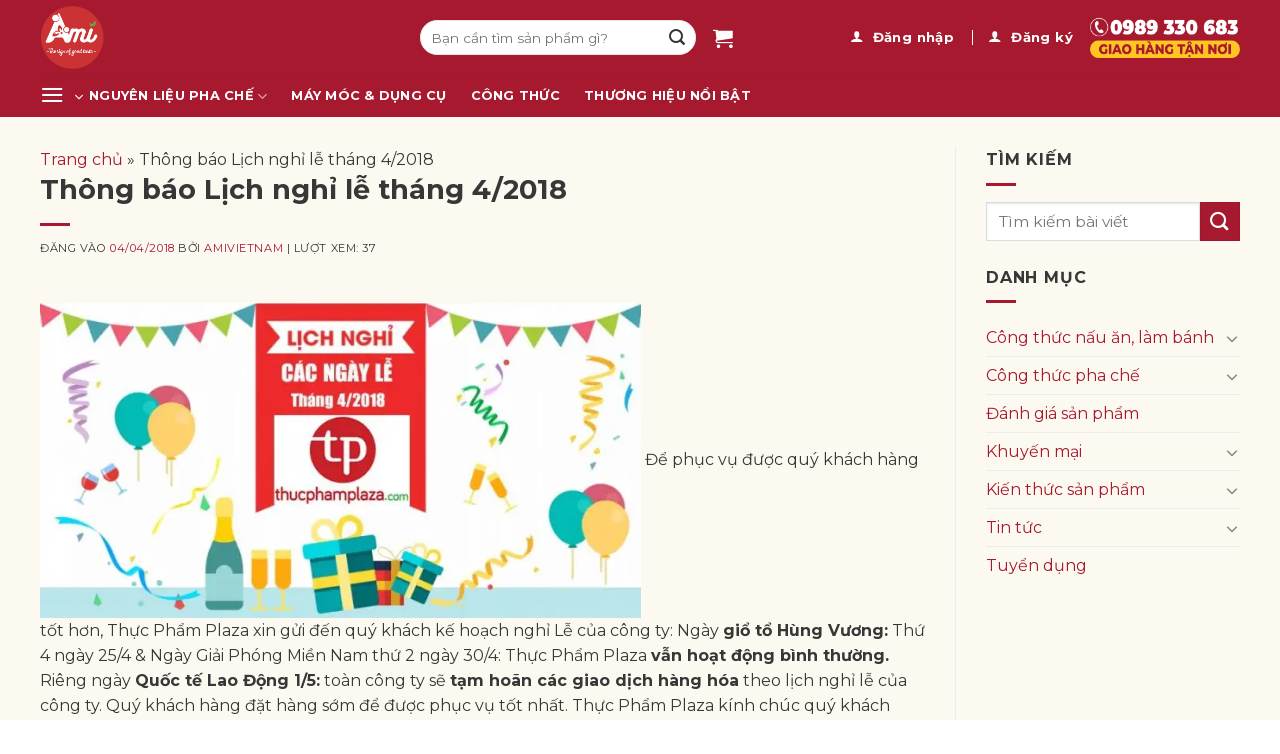

--- FILE ---
content_type: text/html; charset=UTF-8
request_url: https://amivietnam.com/thong-bao-lich-nghi-le-thang-42018/
body_size: 28892
content:
<!DOCTYPE html>
<html lang="vi" prefix="og: https://ogp.me/ns#" class="loading-site no-js">
<head>
	<meta charset="UTF-8" />
	<link rel="profile" href="https://gmpg.org/xfn/11" />
	<link rel="pingback" href="https://amivietnam.com/xmlrpc.php" />

	<script>(function(html){html.className = html.className.replace(/\bno-js\b/,'js')})(document.documentElement);</script>
<meta name="viewport" content="width=device-width, initial-scale=1" />
<!-- Tối ưu hóa công cụ tìm kiếm bởi Rank Math - https://rankmath.com/ -->
<title>Thông Báo Lịch Nghỉ Lễ Tháng 4/2018</title>
<meta name="description" content="Để phục vụ được quý khách hàng tốt hơn, Thực Phẩm Plaza xin gửi đến quý khách kế hoạch nghỉ Lễ của công ty:"/>
<meta name="robots" content="follow, index, max-snippet:-1, max-video-preview:-1, max-image-preview:large"/>
<link rel="canonical" href="https://amivietnam.com/thong-bao-lich-nghi-le-thang-42018/" />
<meta property="og:locale" content="vi_VN" />
<meta property="og:type" content="article" />
<meta property="og:title" content="Thông Báo Lịch Nghỉ Lễ Tháng 4/2018" />
<meta property="og:description" content="Để phục vụ được quý khách hàng tốt hơn, Thực Phẩm Plaza xin gửi đến quý khách kế hoạch nghỉ Lễ của công ty:" />
<meta property="og:url" content="https://amivietnam.com/thong-bao-lich-nghi-le-thang-42018/" />
<meta property="og:site_name" content="Ami Vietnam" />
<meta property="article:section" content="Tin tức" />
<meta property="og:image" content="https://amivietnam.com/wp-content/uploads/2023/07/cropped-logo-AMI-trong-suot.png" />
<meta property="og:image:secure_url" content="https://amivietnam.com/wp-content/uploads/2023/07/cropped-logo-AMI-trong-suot.png" />
<meta property="og:image:width" content="512" />
<meta property="og:image:height" content="512" />
<meta property="og:image:alt" content="Thông báo Lịch nghỉ lễ tháng 4/2018" />
<meta property="og:image:type" content="image/png" />
<meta property="article:published_time" content="2018-04-04T15:42:57+07:00" />
<meta name="twitter:card" content="summary_large_image" />
<meta name="twitter:title" content="Thông Báo Lịch Nghỉ Lễ Tháng 4/2018" />
<meta name="twitter:description" content="Để phục vụ được quý khách hàng tốt hơn, Thực Phẩm Plaza xin gửi đến quý khách kế hoạch nghỉ Lễ của công ty:" />
<meta name="twitter:image" content="https://amivietnam.com/wp-content/uploads/2023/07/cropped-logo-AMI-trong-suot.png" />
<meta name="twitter:label1" content="Được viết bởi" />
<meta name="twitter:data1" content="amivietnam" />
<meta name="twitter:label2" content="Thời gian để đọc" />
<meta name="twitter:data2" content="Chưa đến một phút" />
<script type="application/ld+json" class="rank-math-schema">{"@context":"https://schema.org","@graph":[{"@type":"Organization","@id":"https://amivietnam.com/#organization","name":"Ami Vietnam","url":"https://amivietnam.com","logo":{"@type":"ImageObject","@id":"https://amivietnam.com/#logo","url":"https://amivietnam.com/wp-content/uploads/2023/07/cropped-logo-AMI-trong-suot.png","contentUrl":"https://amivietnam.com/wp-content/uploads/2023/07/cropped-logo-AMI-trong-suot.png","caption":"Ami Vietnam","inLanguage":"vi","width":"512","height":"512"}},{"@type":"WebSite","@id":"https://amivietnam.com/#website","url":"https://amivietnam.com","name":"Ami Vietnam","alternateName":"Ami","publisher":{"@id":"https://amivietnam.com/#organization"},"inLanguage":"vi"},{"@type":"BreadcrumbList","@id":"https://amivietnam.com/thong-bao-lich-nghi-le-thang-42018/#breadcrumb","itemListElement":[{"@type":"ListItem","position":"1","item":{"@id":"https://amivietnam.com","name":"Trang ch\u1ee7"}},{"@type":"ListItem","position":"2","item":{"@id":"https://amivietnam.com/thong-bao-lich-nghi-le-thang-42018/","name":"Th\u00f4ng b\u00e1o L\u1ecbch ngh\u1ec9 l\u1ec5 th\u00e1ng 4/2018"}}]},{"@type":"WebPage","@id":"https://amivietnam.com/thong-bao-lich-nghi-le-thang-42018/#webpage","url":"https://amivietnam.com/thong-bao-lich-nghi-le-thang-42018/","name":"Th\u00f4ng B\u00e1o L\u1ecbch Ngh\u1ec9 L\u1ec5 Th\u00e1ng 4/2018","datePublished":"2018-04-04T15:42:57+07:00","dateModified":"2018-04-04T15:42:57+07:00","isPartOf":{"@id":"https://amivietnam.com/#website"},"inLanguage":"vi","breadcrumb":{"@id":"https://amivietnam.com/thong-bao-lich-nghi-le-thang-42018/#breadcrumb"}},{"@type":"Person","@id":"https://amivietnam.com/author/amivietnam/","name":"amivietnam","url":"https://amivietnam.com/author/amivietnam/","image":{"@type":"ImageObject","@id":"https://secure.gravatar.com/avatar/9a5c839119698788338d08a550a63340fe4958c355f8754a77cb8df9b4d6f2fd?s=96&amp;d=mm&amp;r=g","url":"https://secure.gravatar.com/avatar/9a5c839119698788338d08a550a63340fe4958c355f8754a77cb8df9b4d6f2fd?s=96&amp;d=mm&amp;r=g","caption":"amivietnam","inLanguage":"vi"},"sameAs":["https://amivietnam.com"],"worksFor":{"@id":"https://amivietnam.com/#organization"}},{"@type":"BlogPosting","headline":"Th\u00f4ng B\u00e1o L\u1ecbch Ngh\u1ec9 L\u1ec5 Th\u00e1ng 4/2018","datePublished":"2018-04-04T15:42:57+07:00","dateModified":"2018-04-04T15:42:57+07:00","author":{"@id":"https://amivietnam.com/author/amivietnam/","name":"amivietnam"},"publisher":{"@id":"https://amivietnam.com/#organization"},"description":"\u0110\u1ec3 ph\u1ee5c v\u1ee5 \u0111\u01b0\u1ee3c qu\u00fd kh\u00e1ch h\u00e0ng t\u1ed1t h\u01a1n, Th\u1ef1c Ph\u1ea9m Plaza xin g\u1eedi \u0111\u1ebfn qu\u00fd kh\u00e1ch k\u1ebf ho\u1ea1ch ngh\u1ec9 L\u1ec5 c\u1ee7a c\u00f4ng ty:","name":"Th\u00f4ng B\u00e1o L\u1ecbch Ngh\u1ec9 L\u1ec5 Th\u00e1ng 4/2018","@id":"https://amivietnam.com/thong-bao-lich-nghi-le-thang-42018/#richSnippet","isPartOf":{"@id":"https://amivietnam.com/thong-bao-lich-nghi-le-thang-42018/#webpage"},"inLanguage":"vi","mainEntityOfPage":{"@id":"https://amivietnam.com/thong-bao-lich-nghi-le-thang-42018/#webpage"}}]}</script>
<!-- /Plugin SEO WordPress Rank Math -->

<link rel='dns-prefetch' href='//fonts.googleapis.com' />
<link href='https://fonts.gstatic.com' crossorigin rel='preconnect' />
<link rel='prefetch' href='https://amivietnam.com/wp-content/themes/flatsome/assets/js/flatsome.js?ver=e1ad26bd5672989785e1' />
<link rel='prefetch' href='https://amivietnam.com/wp-content/themes/flatsome/assets/js/chunk.slider.js?ver=3.19.12' />
<link rel='prefetch' href='https://amivietnam.com/wp-content/themes/flatsome/assets/js/chunk.popups.js?ver=3.19.12' />
<link rel='prefetch' href='https://amivietnam.com/wp-content/themes/flatsome/assets/js/chunk.tooltips.js?ver=3.19.12' />
<link rel='prefetch' href='https://amivietnam.com/wp-content/themes/flatsome/assets/js/woocommerce.js?ver=dd6035ce106022a74757' />
<link rel="alternate" title="oNhúng (JSON)" type="application/json+oembed" href="https://amivietnam.com/wp-json/oembed/1.0/embed?url=https%3A%2F%2Famivietnam.com%2Fthong-bao-lich-nghi-le-thang-42018%2F" />
<link rel="alternate" title="oNhúng (XML)" type="text/xml+oembed" href="https://amivietnam.com/wp-json/oembed/1.0/embed?url=https%3A%2F%2Famivietnam.com%2Fthong-bao-lich-nghi-le-thang-42018%2F&#038;format=xml" />
<style id='wp-img-auto-sizes-contain-inline-css' type='text/css'>
img:is([sizes=auto i],[sizes^="auto," i]){contain-intrinsic-size:3000px 1500px}
/*# sourceURL=wp-img-auto-sizes-contain-inline-css */
</style>
<link rel='stylesheet' id='contact-form-7-css' href='https://amivietnam.com/wp-content/plugins/contact-form-7/includes/css/styles.css?ver=6.0.6' type='text/css' media='all' />
<style id='woocommerce-inline-inline-css' type='text/css'>
.woocommerce form .form-row .required { visibility: hidden; }
/*# sourceURL=woocommerce-inline-inline-css */
</style>
<link rel='stylesheet' id='ez-toc-css' href='https://amivietnam.com/wp-content/plugins/easy-table-of-contents/assets/css/screen.min.css?ver=2.0.74' type='text/css' media='all' />
<style id='ez-toc-inline-css' type='text/css'>
div#ez-toc-container .ez-toc-title {font-size: 120%;}div#ez-toc-container .ez-toc-title {font-weight: 500;}div#ez-toc-container ul li , div#ez-toc-container ul li a {font-size: 95%;}div#ez-toc-container ul li , div#ez-toc-container ul li a {font-weight: 500;}div#ez-toc-container nav ul ul li {font-size: 90%;}
.ez-toc-container-direction {direction: ltr;}.ez-toc-counter ul{counter-reset: item ;}.ez-toc-counter nav ul li a::before {content: counters(item, '.', decimal) '. ';display: inline-block;counter-increment: item;flex-grow: 0;flex-shrink: 0;margin-right: .2em; float: left; }.ez-toc-widget-direction {direction: ltr;}.ez-toc-widget-container ul{counter-reset: item ;}.ez-toc-widget-container nav ul li a::before {content: counters(item, '.', decimal) '. ';display: inline-block;counter-increment: item;flex-grow: 0;flex-shrink: 0;margin-right: .2em; float: left; }
/*# sourceURL=ez-toc-inline-css */
</style>
<link rel='stylesheet' id='vpd-public-css' href='https://amivietnam.com/wp-content/plugins/variation-price-display/public/css/public.min.css?ver=1.3.20' type='text/css' media='all' />
<link rel='stylesheet' id='brands-styles-css' href='https://amivietnam.com/wp-content/plugins/woocommerce/assets/css/brands.css?ver=9.8.5' type='text/css' media='all' />
<link rel='stylesheet' id='flatsome-swatches-frontend-css' href='https://amivietnam.com/wp-content/themes/flatsome/assets/css/extensions/flatsome-swatches-frontend.css?ver=3.19.12' type='text/css' media='all' />
<link rel='stylesheet' id='flatsome-main-css' href='https://amivietnam.com/wp-content/themes/flatsome/assets/css/flatsome.css?ver=3.19.12' type='text/css' media='all' />
<style id='flatsome-main-inline-css' type='text/css'>
@font-face {
				font-family: "fl-icons";
				font-display: block;
				src: url(https://amivietnam.com/wp-content/themes/flatsome/assets/css/icons/fl-icons.eot?v=3.19.12);
				src:
					url(https://amivietnam.com/wp-content/themes/flatsome/assets/css/icons/fl-icons.eot#iefix?v=3.19.12) format("embedded-opentype"),
					url(https://amivietnam.com/wp-content/themes/flatsome/assets/css/icons/fl-icons.woff2?v=3.19.12) format("woff2"),
					url(https://amivietnam.com/wp-content/themes/flatsome/assets/css/icons/fl-icons.ttf?v=3.19.12) format("truetype"),
					url(https://amivietnam.com/wp-content/themes/flatsome/assets/css/icons/fl-icons.woff?v=3.19.12) format("woff"),
					url(https://amivietnam.com/wp-content/themes/flatsome/assets/css/icons/fl-icons.svg?v=3.19.12#fl-icons) format("svg");
			}
/*# sourceURL=flatsome-main-inline-css */
</style>
<link rel='stylesheet' id='flatsome-shop-css' href='https://amivietnam.com/wp-content/themes/flatsome/assets/css/flatsome-shop.css?ver=3.19.12' type='text/css' media='all' />
<link rel='stylesheet' id='flatsome-googlefonts-css' href='//fonts.googleapis.com/css?family=Montserrat%3Aregular%2C700%2Cregular%2C700%2Cregular&#038;display=swap&#038;ver=3.9' type='text/css' media='all' />
<script type="text/javascript" src="https://amivietnam.com/wp-includes/js/dist/hooks.min.js?ver=dd5603f07f9220ed27f1" id="wp-hooks-js"></script>
<script type="text/javascript" src="https://amivietnam.com/wp-includes/js/jquery/jquery.min.js?ver=3.7.1" id="jquery-core-js"></script>
<script type="text/javascript" src="https://amivietnam.com/wp-includes/js/jquery/jquery-migrate.min.js?ver=3.4.1" id="jquery-migrate-js"></script>
<script type="text/javascript" src="https://amivietnam.com/wp-content/plugins/woocommerce/assets/js/jquery-blockui/jquery.blockUI.min.js?ver=2.7.0-wc.9.8.5" id="jquery-blockui-js" data-wp-strategy="defer"></script>
<script type="text/javascript" src="https://amivietnam.com/wp-content/plugins/woocommerce/assets/js/js-cookie/js.cookie.min.js?ver=2.1.4-wc.9.8.5" id="js-cookie-js" data-wp-strategy="defer"></script>
<script type="text/javascript" id="wpm-js-extra">
/* <![CDATA[ */
var wpm = {"ajax_url":"https://amivietnam.com/wp-admin/admin-ajax.php","root":"https://amivietnam.com/wp-json/","nonce_wp_rest":"e8024100b6","nonce_ajax":"bc9350f465"};
//# sourceURL=wpm-js-extra
/* ]]> */
</script>
<script type="text/javascript" src="https://amivietnam.com/wp-content/plugins/woocommerce-google-adwords-conversion-tracking-tag/js/public/wpm-public.p1.min.js?ver=1.48.0" id="wpm-js"></script>
<link rel="https://api.w.org/" href="https://amivietnam.com/wp-json/" /><link rel="alternate" title="JSON" type="application/json" href="https://amivietnam.com/wp-json/wp/v2/posts/81293" />	<noscript><style>.woocommerce-product-gallery{ opacity: 1 !important; }</style></noscript>
	
<!-- START Pixel Manager for WooCommerce -->

		<script>

			window.wpmDataLayer = window.wpmDataLayer || {};
			window.wpmDataLayer = Object.assign(window.wpmDataLayer, {"cart":{},"cart_item_keys":{},"version":{"number":"1.48.0","pro":false,"eligible_for_updates":false,"distro":"fms","beta":false,"show":true},"pixels":{"facebook":{"pixel_id":"291977189068284","dynamic_remarketing":{"id_type":"post_id"},"capi":false,"advanced_matching":false,"exclusion_patterns":[],"fbevents_js_url":"https://connect.facebook.net/en_US/fbevents.js"}},"shop":{"list_name":"Blog Post | Thông báo Lịch nghỉ lễ tháng 4/2018","list_id":"blog_post_thong-bao-lich-nghi-le-thang-4-2018","page_type":"blog_post","currency":"VND","selectors":{"addToCart":[],"beginCheckout":[]},"order_duplication_prevention":true,"view_item_list_trigger":{"test_mode":false,"background_color":"green","opacity":0.5,"repeat":true,"timeout":1000,"threshold":0.8000000000000000444089209850062616169452667236328125},"variations_output":true,"session_active":false},"page":{"id":81293,"title":"Thông báo Lịch nghỉ lễ tháng 4/2018","type":"post","categories":[{"term_id":283,"name":"Tin tức","slug":"tin-tuc","term_group":0,"term_taxonomy_id":283,"taxonomy":"category","description":"","parent":0,"count":751,"filter":"raw","cat_ID":283,"category_count":751,"category_description":"","cat_name":"Tin tức","category_nicename":"tin-tuc","category_parent":0}],"parent":{"id":0,"title":"Thông báo Lịch nghỉ lễ tháng 4/2018","type":"post","categories":[{"term_id":283,"name":"Tin tức","slug":"tin-tuc","term_group":0,"term_taxonomy_id":283,"taxonomy":"category","description":"","parent":0,"count":751,"filter":"raw","cat_ID":283,"category_count":751,"category_description":"","cat_name":"Tin tức","category_nicename":"tin-tuc","category_parent":0}]}},"general":{"user_logged_in":false,"scroll_tracking_thresholds":[],"page_id":81293,"exclude_domains":[],"server_2_server":{"active":false,"ip_exclude_list":[]},"consent_management":{"explicit_consent":false},"lazy_load_pmw":false}});

		</script>

		
<!-- END Pixel Manager for WooCommerce -->
<link rel="icon" href="https://amivietnam.com/wp-content/uploads/2023/07/cropped-logo-AMI-trong-suot-32x32.png" sizes="32x32" />
<link rel="icon" href="https://amivietnam.com/wp-content/uploads/2023/07/cropped-logo-AMI-trong-suot-192x192.png" sizes="192x192" />
<link rel="apple-touch-icon" href="https://amivietnam.com/wp-content/uploads/2023/07/cropped-logo-AMI-trong-suot-180x180.png" />
<meta name="msapplication-TileImage" content="https://amivietnam.com/wp-content/uploads/2023/07/cropped-logo-AMI-trong-suot-270x270.png" />
<style id="custom-css" type="text/css">:root {--primary-color: #a6192e;--fs-color-primary: #a6192e;--fs-color-secondary: #a6192e;--fs-color-success: #39b54a;--fs-color-alert: #b20000;--fs-experimental-link-color: #a6192e;--fs-experimental-link-color-hover: #373737;}.tooltipster-base {--tooltip-color: #fff;--tooltip-bg-color: #000;}.off-canvas-right .mfp-content, .off-canvas-left .mfp-content {--drawer-width: 300px;}.off-canvas .mfp-content.off-canvas-cart {--drawer-width: 360px;}.container-width, .full-width .ubermenu-nav, .container, .row{max-width: 1230px}.row.row-collapse{max-width: 1200px}.row.row-small{max-width: 1222.5px}.row.row-large{max-width: 1260px}.sticky-add-to-cart--active, #wrapper,#main,#main.dark{background-color: #ffffff}.header-main{height: 75px}#logo img{max-height: 75px}#logo{width:350px;}#logo img{padding:5px 0;}.header-bottom{min-height: 42px}.header-top{min-height: 30px}.transparent .header-main{height: 90px}.transparent #logo img{max-height: 90px}.has-transparent + .page-title:first-of-type,.has-transparent + #main > .page-title,.has-transparent + #main > div > .page-title,.has-transparent + #main .page-header-wrapper:first-of-type .page-title{padding-top: 140px;}.header.show-on-scroll,.stuck .header-main{height:70px!important}.stuck #logo img{max-height: 70px!important}.search-form{ width: 65%;}.header-bg-color {background-color: #a6192e}.header-bottom {background-color: #a6192e}.stuck .header-main .nav > li > a{line-height: 50px }.header-bottom-nav > li > a{line-height: 16px }@media (max-width: 549px) {.header-main{height: 70px}#logo img{max-height: 70px}}.blog-wrapper{background-color: #fcf9f0;}body{color: #373737}h1,h2,h3,h4,h5,h6,.heading-font{color: #373737;}body{font-size: 100%;}@media screen and (max-width: 549px){body{font-size: 100%;}}body{font-family: Montserrat, sans-serif;}body {font-weight: 400;font-style: normal;}.nav > li > a {font-family: Montserrat, sans-serif;}.mobile-sidebar-levels-2 .nav > li > ul > li > a {font-family: Montserrat, sans-serif;}.nav > li > a,.mobile-sidebar-levels-2 .nav > li > ul > li > a {font-weight: 700;font-style: normal;}h1,h2,h3,h4,h5,h6,.heading-font, .off-canvas-center .nav-sidebar.nav-vertical > li > a{font-family: Montserrat, sans-serif;}h1,h2,h3,h4,h5,h6,.heading-font,.banner h1,.banner h2 {font-weight: 700;font-style: normal;}.alt-font{font-family: Montserrat, sans-serif;}.alt-font {font-weight: 400!important;font-style: normal!important;}.header:not(.transparent) .header-nav-main.nav > li > a {color: #ffffff;}.header:not(.transparent) .header-nav-main.nav > li > a:hover,.header:not(.transparent) .header-nav-main.nav > li.active > a,.header:not(.transparent) .header-nav-main.nav > li.current > a,.header:not(.transparent) .header-nav-main.nav > li > a.active,.header:not(.transparent) .header-nav-main.nav > li > a.current{color: #39b54a;}.header-nav-main.nav-line-bottom > li > a:before,.header-nav-main.nav-line-grow > li > a:before,.header-nav-main.nav-line > li > a:before,.header-nav-main.nav-box > li > a:hover,.header-nav-main.nav-box > li.active > a,.header-nav-main.nav-pills > li > a:hover,.header-nav-main.nav-pills > li.active > a{color:#FFF!important;background-color: #39b54a;}.header:not(.transparent) .header-bottom-nav.nav > li > a{color: #ffffff;}.header:not(.transparent) .header-bottom-nav.nav > li > a:hover,.header:not(.transparent) .header-bottom-nav.nav > li.active > a,.header:not(.transparent) .header-bottom-nav.nav > li.current > a,.header:not(.transparent) .header-bottom-nav.nav > li > a.active,.header:not(.transparent) .header-bottom-nav.nav > li > a.current{color: #39b54a;}.header-bottom-nav.nav-line-bottom > li > a:before,.header-bottom-nav.nav-line-grow > li > a:before,.header-bottom-nav.nav-line > li > a:before,.header-bottom-nav.nav-box > li > a:hover,.header-bottom-nav.nav-box > li.active > a,.header-bottom-nav.nav-pills > li > a:hover,.header-bottom-nav.nav-pills > li.active > a{color:#FFF!important;background-color: #39b54a;}.widget:where(:not(.widget_shopping_cart)) a{color: #a6192e;}.widget:where(:not(.widget_shopping_cart)) a:hover{color: #373737;}.widget .tagcloud a:hover{border-color: #373737; background-color: #373737;}.is-divider{background-color: #a6192e;}.shop-page-title.featured-title .title-overlay{background-color: rgba(0,0,0,0.3);}.current .breadcrumb-step, [data-icon-label]:after, .button#place_order,.button.checkout,.checkout-button,.single_add_to_cart_button.button, .sticky-add-to-cart-select-options-button{background-color: #a6192e!important }.has-equal-box-heights .box-image {padding-top: 100%;}.badge-inner.on-sale{background-color: #ffffff}.badge-inner.new-bubble-auto{background-color: #ffffff}.badge-inner.new-bubble{background-color: #ffffff}.star-rating span:before,.star-rating:before, .woocommerce-page .star-rating:before, .stars a:hover:after, .stars a.active:after{color: #ffc107}.price del, .product_list_widget del, del .woocommerce-Price-amount { color: #a6192e; }ins .woocommerce-Price-amount { color: #a6192e; }.pswp__bg,.mfp-bg.mfp-ready{background-color: #ffffff}@media screen and (min-width: 550px){.products .box-vertical .box-image{min-width: 510px!important;width: 510px!important;}}.absolute-footer, html{background-color: #ffffff}.header-vertical-menu__opener{height: 42px}.header-vertical-menu__opener {width: 25px}.header-vertical-menu__opener{color: #ffffff}.header-vertical-menu__fly-out{background-color: #ffffff}.nav-vertical-fly-out > li + li {border-top-width: 1px; border-top-style: solid;}.header-vertical-menu__fly-out .nav-vertical-fly-out > li.menu-item > a {color: #a6192e;}.header-vertical-menu__fly-out .nav-vertical-fly-out > li.menu-item > a:hover,.header-vertical-menu__fly-out .nav-vertical-fly-out > li.menu-item.current-dropdown > a {color: #39b54a;}/* Custom CSS */button[name="update_cart"] {display: none;}.ulmeta.inline.bd {display: none;}.label-new.menu-item > a:after{content:"Mới";}.label-hot.menu-item > a:after{content:"Nổi bật";}.label-sale.menu-item > a:after{content:"Giảm giá";}.label-popular.menu-item > a:after{content:"Phổ biến";}</style>		<style type="text/css" id="wp-custom-css">
			.mfp-container, 
.mfp-wrap {
	z-index: 9999999999;
}
b, strong {
    font-weight: bold;
}
p {
	margin-bottom: 0;
}
.back-to-top {
    bottom: 12%;
}
.header-vertical-menu__opener {
	padding-left: 0;
}
.header-bottom-nav.nav-spacing-xlarge > li {
	margin: 0 12px;
}
.banner-home-page img,
.news-home img {
	-webkit-border-radius: 5px;
	-moz-border-radius: 5px;
	border-radius: 5px;
}
.header-action_hotline a {
	display: flex;
}
.header-action_hotline a img {
    width: 38px;
    height: 34px;
    margin-right: 15px;
}
.header-action_hotline a .hotline-txt {
    color: #fff;
    font-size: 15px;
}
.header-action_hotline a .hotline-txt .txt1 {
	display: block;
	line-height: 20px;
}
.header-action_hotline a .hotline-txt .txt2 {
	display: block;
	font-size: 16px;
	line-height: 14px;
	font-weight: 700;
	color: #fff;
}
.header-search-form input[type="search"] {
	font-size: 100%;
	display: block;
	padding-left: 10px;
	width: 100%;
	padding-right: 35px;
	border: 1px solid #E6E6E6;
	background-color: #fff !important;
	border-radius: 22px;
}
.icon-shopping-cart {
	color: #fff;
}
.nav>li.header-divider {
	height: 15px !important;
	border-color: #fff !important;
}
.bottom-menu {
    display: flex;
    justify-content: space-between;
    flex-direction: inherit;
}
.bottom-menu a {
    display: block;
    font-size: 17px;
    line-height: 1.5;
    font-weight: 600;
    text-decoration: underline;
	color: #fff;
}
.bottom-menu a:hover {
    text-decoration: none;
	color: #fff;
}
.bottom-menu .ux-menu-link--active .ux-menu-link__link, 
.bottom-menu .ux-menu-link:hover .ux-menu-link__link {
	color: #fff;
}
.footer-wrapper span.txt2 {
	color: #fff;
}
.footer-desc {
    font-size: 18px;
    color: #000;
    margin-bottom: 0;
}
.copyright-footer {
	font-size: 18px;
    color: #000;
}
.nav-dark .top-divider {
    display: block;
}
.header-vertical-menu__fly-out .nav-vertical-fly-out > li.menu-item > a {
	font-weight: 600
	font-size: 14px;
}
.box-blog-post .is-divider {
	display: none;
}
.box-news {
    padding-bottom: 10px !important;
}
.banner-widget {
	margin-bottom: 10px !important;
}
.box-news .section-title-container {
	margin-bottom: 0;
}
.box-news h4.section-title-normal {
	display: block;
    line-height: 30px;
    overflow: hidden;
    font-weight: 700;
    text-transform: uppercase;
    color: #fff;
	border-bottom: none;
	margin-bottom: 0;
	font-size: 13px;
}
.box-news h4.section-title-normal .section-title-main {
    background-color: #a6192e;
    padding: 0 10px;
    position: relative;
    border: none;
    margin: 0;
    float: left;
}
.box-news h4.section-title-normal .section-title-main:after {
	content: '';
    position: absolute;
    left: 100%;
    top: 0;
    border-top: 15px solid #a6192e;
    border-bottom: 15px solid #a6192e;
    border-right: 10px solid transparent;
}
.box-news .post-item {
	padding: 10px !important;
}
.box-news .post-item .box-vertical .box-text {
	padding: 0 0 0 15px;
}
.box-news .post-item .box-vertical .box-text h5 {
	font-size: 13px;
	overflow: hidden;
    -o-text-overflow: ellipsis;
    text-overflow: ellipsis;
    -webkit-line-clamp: 3;
    display: -webkit-box;
    -webkit-box-orient: vertical;
	font-weight: 600;
	text-align: left;
	text-transform: none;
}
.box-news .post-item .box-vertical img {
	border-radius: 0;
}
.product-small.box .cart-icon {
    right: 0px!important;
    left: unset!important;
    bottom: -44px!important;
    margin: 0px!important
}
.product-small.box .show-on-hover {
    opacity: 1!important;
    z-index: 9;
    display: block!important
}
.product-small.box .box-text.box-text-products {
    padding-bottom: 0;
}
.product-small.box .cart-icon strong {
    border-color: #a6192e!important;
    color: #a6192e!important;
    border-width: 1.5px!important;
    border-radius: 3px
}
.product-small.box .cart-icon:hover strong {
    background-color: #a6192e!important;
    color: #fff!important
}
.product-small.box .cart-icon strong:after {
    border-color: #a6192e!important;
    border-width: 1.5px!important
}
.grid-tools.text-center.hide-for-small {
    display: block!important
}
.product-small.box .box-image {
    overflow: unset !important;
}
.flash_sale .product_sale > .col {
	padding-bottom: 0;
}
.flash_sale .product_sale .product-small.col,
.sec-box-white .product-small.col {
	padding-bottom: 0 !important;
}
.flash_sale .product_sale .product-small .col-inner,
.sec-box-white .product-small .col-inner {
	display: block;
    overflow: hidden;
    background: #fff;
    height: 100%;
    padding: 5px 10px;
    font-size: 13px;
    border: 1px solid #E6E6E6;
    border-radius: 5px;
}
.title_sale {
	border-bottom: 1px solid #eee;
}
.title_sale .gia-soc a {
	position: relative;
    font-size: 20px;
    font-weight: bolder;
    padding: 12px 20px;
    text-transform: uppercase;
    margin: 0;
    background-color: #a6192e;
    color: #fff;
    top: 7px;
    -webkit-border-top-left-radius: 5px;
    -moz-border-radius-topleft: 5px;
    border-top-left-radius: 5px;
}
.title_sale .title,
.title_sale .clock {
	padding-bottom: 0;
}
.clock .col {
	padding-bottom: 0;
}
.ux-timer {
	border-spacing: 3px !important;
	margin-bottom: 0 !important;
}
.title-ket-thuc {
	color: #a6192e;
	font-size: 18px;
	font-weight: bold;
}
.home .title-wrapper {
	font-size: 15px;
    margin: 0 0 5px; 
	overflow: hidden;
    -o-text-overflow: ellipsis;
    text-overflow: ellipsis;
    -webkit-line-clamp: 1;
    display: -webkit-box;
    -webkit-box-orient: vertical;
	line-height: 1.7;
    height: 25px !important;
}
.home p.product-title {
	font-size: 15px;
    margin: 0 0 5px; 
	overflow: hidden;
    -o-text-overflow: ellipsis;
    text-overflow: ellipsis;
    -webkit-line-clamp: 2;
    display: -webkit-box;
    -webkit-box-orient: vertical;
	line-height: 1.7;
    height: 50px !important;
}
.home a.woocommerce-loop-product__link {
	font-size: 15px;
    margin: 0 0 5px; 
	overflow: hidden;
    -o-text-overflow: ellipsis;
    text-overflow: ellipsis;
    -webkit-line-clamp: 2;
    display: -webkit-box;
    -webkit-box-orient: vertical;
	line-height: 1.7;
    height: 50px !important;
	font-weight:700;
	color: #373737;
}
p.product-title {
	font-size: 15px;
    margin: 0 0 5px;  
}
p.product-title a {
	color: #373737;
}
.price-wrapper .price span.amount {
	display: inline-block;
    vertical-align: middle;
    overflow: hidden;
    font-size: 18px;
    color: #a6192e;
    line-height: 15px;
}
/* product element */
.sec-box-white .section-title-container {
	border-bottom: 1px solid #eee;
	margin-bottom: 0;
}
.sec-box-white .section-title-normal {
    margin-bottom: 0;
    border-bottom: 0;
    border-radius: 0;
}
.sec-box-white .section-title-normal {
    background: #fff;
}
.sec-box-white .section-title-normal b {
    display: none;
}
.sec-box-white .section-title-normal span {
    margin-right: 15px;
    padding-bottom: 0;
    border-bottom: 0;
    margin-bottom: 0;
    font-size: 16px;
    color: #373737!important;
    padding: 10px 20px;
}
.sec-box-white span.hdevvn-show-cats li {
    display: block;
    width: auto;
    float: left;
    margin: 0 8px;
}
.sec-box-white span.hdevvn-show-cats li a {
    font-size: 14px;
    text-transform: none;
    font-weight: 700;
    margin-right: 0!important;
    padding-left: 10px;
}
.sec-box-white .section-title a {
    font-size: 18px;
    margin-left: auto;
    color: #373737;
    margin-right: 10px;
	font-weight: normal;
}
.tin-tuc-noi-bat .col.post-item {
	padding-bottom: 10px;
}
.tin-tuc-noi-bat .col.post-item .box-text {
	padding: 0 0 0 10px;
}
.tin-tuc-noi-bat .col.post-item .box-text a {
	overflow: hidden;
    -o-text-overflow: ellipsis;
    text-overflow: ellipsis;
    -webkit-line-clamp: 3;
    display: -webkit-box;
    -webkit-box-orient: vertical;
	font-size: 13px;
	font-weight: 600;
}
a.xem-them-tin {
	margin-bottom: 0;
}
.video-noi-bat,
.tin-tuc {
	padding-bottom: 0 !important;
}
.home .page-wrapper {
	padding: 20px 0;
}
.home .page-wrapper .row-main > .col {
	padding-bottom: 0 !important;
}
.nav-dropdown-has-border .nav-dropdown {
    border-top: 1px solid #fff !important;
    border-left: 0px;
    border-right: 0px;
    border-bottom: 0px;
    padding: 0px;
}
.nav-dropdown-has-border .nav-dropdown>li a{
	transition: all .3s linear;
	position: relative;
}
.nav-dropdown-has-border .nav-dropdown>li>a:hover:before {
    width: 100%;
}
.nav-dropdown-has-border .nav-dropdown>li>a:before {
    content: '';
    position: absolute;
    bottom: -1px;
    left: 0;
    width: 0;
    height: 1px;
    background: #d9b96f;
    transition: all .3s linear;
}
.sec-more-product .product-title {
	margin-bottom: 12px;
	font-size: 18px;
}
.sec-more-product .product-price-container {
	margin-bottom: 12px;
}
.sec-more-product .product-price-container .price-wrapper .price span.amount {
	display: inline-block;
    vertical-align: middle;
    overflow: hidden;
    font-size: 22px;
    line-height: normal;
}
.single-product .sec-more-product .quantity::before {
    content: "Số lượng: ";
    font-size: 15px;
    font-weight: 400;
    color: #404040;
    float: left;
    padding-top: 8px;
    margin-right: 10px;
}
.product-tab {
}
.product-recent .section-title-container {
	margin-bottom: 12px;
}
.product-recent .section-title-container h3.section-title-normal {
	border-bottom: 1px solid #eee;
	font-size: 16px;
    color: #373737;
    font-weight: 700;
    padding: 0 20px 14px 0;
    text-transform: uppercase;
    margin-bottom: 12px;
}
.product-recent .section-title-container h3.section-title-normal span {
	border: none;
	margin: 0;
	padding: 0;
}
.product-tabs li a {
    padding: 0 60px;
    border-radius: 0;
    -webkit-box-flex: 1;
    -ms-flex: 1 0 auto;
    flex: 1 0 auto;
    float: left;
    height: 38px;
    line-height: 38px;
    background-color: #f2f2f2;
    color: #fff;
    text-align: center;
    font-weight: 700;
    border: 1px solid #f2f2f2;
    border-bottom: none;
    font-size: 16px;
	text-transform: none;
}
.product-tabs li a:before {
	display: none;
}
.product-tabs li.active a {
    background-color: #39b54a;
    border-color: #39b54a;
	color: #fff;
}
.related-products-wrapper {
	border: none;
}
h3.product-section-title-related {
	border-bottom: 1px solid #eee;
	font-size: 16px;
    color: #373737;
    font-weight: 700;
    padding: 0 20px 14px 0;
    text-transform: uppercase;
    margin-bottom: 12px;
}
.related-products-wrapper .product-small .col-inner,
.product-recent .product-small .col-inner {
    display: block;
    overflow: hidden;
    background: #fff;
    height: 100%;
    padding: 10px;
    font-size: 13px;
    border: 1px solid #E6E6E6;
    border-radius: 5px;
}
.tax-product_cat .shop-container .products .product-small .col-inner {
	display: block;
    overflow: hidden;
    background: #fff;
    height: 100%;
    padding: 5px 10px;
    font-size: 13px;
    border: 1px solid #E6E6E6;
    border-radius: 5px;
}
.tax-product_cat .shop-container .products .product-small.box .title-wrapper,
.tax-product_cat .shop-container .products .product-small.box .title-wrapper p.product-title,
.tax-product_cat .shop-container .products .product-small.box .title-wrapper p.product-title a {
	overflow: hidden;
    -o-text-overflow: ellipsis;
    text-overflow: ellipsis;
    -webkit-line-clamp: 2;
    display: -webkit-box;
    -webkit-box-orient: vertical;
	font-weight: 700;
	color: #373737;
}
#block-yeu-cau-tu-van {
	background: transparent;
}
#yeu-cau-tu-van {
    width: 450px;
    height: auto;
    background: #f11e24;
    border-radius: 20px;
    background-size: 100%;
}
#yeu-cau-tu-van .title-popup {
    height: 40px;
    line-height: 40px;
    text-align: center;
    color: #fff;
    font-size: 18px;
    display: inline-block;
    width: 100%;
    margin-top: 40px;
    margin-bottom: 20px;
}
#yeu-cau-tu-van .title-popup span {
    font-size: 30px;
    text-transform: uppercase;
    font-weight: 600;
}
#yeu-cau-tu-van .content-popup {
    padding: 10px;
}
#yeu-cau-tu-van .content-popup input[type="text"] {
    height: 40px;
    width: 430px;
    border: none;
    border-radius: 50px;
    font-size: 16px;
    text-align: center;
    margin-bottom: 20px;
}
#yeu-cau-tu-van .content-popup textarea {
	width: 100%;
    border: none;
    border-radius: 20px;
    margin-bottom: 5px;
    padding: 20px;
    font-size: 16px;
    text-align: center;
}
#yeu-cau-tu-van .content-popup .wpcf7-list-item {
	margin-bottom: 5px;
    display: block;
    position: relative;
}
#yeu-cau-tu-van .content-popup .wpcf7-list-item label {
	margin: 0;
}
#yeu-cau-tu-van .content-popup .wpcf7-list-item input[type="radio"] {
	margin-bottom: 0;
}
#yeu-cau-tu-van .wpcf7-list-item-label {
    font-size: 16px;
    color: #fff;
}
#yeu-cau-tu-van .content-popup input[type="submit"] {
	text-align: center;
    border: none;
    padding: 10px 150px;
    font-size: 20px;
    text-transform: uppercase;
    border-radius: 50px;
    margin-top: 20px;
    margin-bottom: 20px;
    font-weight: 600;
    background: #fff;
    color: #000;
}
#yeu-cau-tu-van .wpcf7-spinner {
	display: none;
}
.single-product .dang-ky-san-pham .title {
	background-color: #39b54a;
	border-transition: 0.3s;
	border-radius: 5px 5px 0px 0px;
    border-top-left-radius: 5px;
    border-top-right-radius: 5px;
    border-bottom-right-radius: 0px;
    border-bottom-left-radius: 0px;
    padding-top: 10px;
    padding-right: 10px;
    padding-bottom: 10px;
    padding-left: 10px;	
}
.single-product .dang-ky-san-pham .title h4,
.single-product .dang-ky-san-pham .title p {
	margin: 0;
	color: #fff;
}
.single-product .dang-ky-san-pham form.wpcf7-form {
	background: #fff;
	border-radius: 0px 0px 5px 5px;
    border-top-left-radius: 0px;
    border-top-right-radius: 0px;
    border-bottom-right-radius: 5px;
    border-bottom-left-radius: 5px;
	padding: 20px;
	margin-bottom: 0;
}
.single-product .dang-ky-san-pham form.wpcf7-form .info {
	position: relative;
    display: flex;
    flex-wrap: wrap;
}
.single-product .dang-ky-san-pham form.wpcf7-form .info .title-tu-van {
	margin-bottom: 10px;
	color: #9B0000;
}
.single-product .dang-ky-san-pham form.wpcf7-form .info .name {
	width: 60%;
    display: flex;
    flex-wrap: wrap;
}
.single-product .dang-ky-san-pham form.wpcf7-form .info .sex {
	width: 40%;
    float: right;
    align-items: center;
    flex-wrap: wrap;
    display: flex;
	padding-left: 12px;
}
.single-product .dang-ky-san-pham form.wpcf7-form .info .sex label {
	color: #000;
}
.wpcf7 span.wpcf7-list-item {
	margin-right: 10px;
}
.wpcf7 span.wpcf7-list-item input[type="radio"] {
	margin-right: 3px;
    margin-bottom: 10px;
    line-height: normal;
}
.single-product .dang-ky-san-pham form.wpcf7-form input[type="text"],
.single-product .dang-ky-san-pham form.wpcf7-form input[type="tel"],
.single-product .dang-ky-san-pham form.wpcf7-form textarea {
	margin-bottom: 10px;
	background-color: #ffffff;
    border-color: #d3d3d3;
    border-width: 1px 1px 1px 1px;
    border-radius: 4px 4px 4px 4px;
	font-size: 12px;
	color: #333 !important;
}
.single-product .dang-ky-san-pham form.wpcf7-form textarea {
	min-height: 65px;
}
.single-product .dang-ky-san-pham form.wpcf7-form input[type=submit] {
	margin: 0 auto;
    display: block;
    background-color: #a6192e;
    color: #ffffff;
    font-size: 16px;
    font-weight: 400;
    text-transform: uppercase;
    line-height: 1.4em;
    padding: 7px 30px 7px 25px;
    -webkit-border-top-left-radius: 3px;
    -webkit-border-top-right-radius: 3px;
    -moz-border-radius-topleft: 3px;
    -moz-border-radius-topright: 3px;
    border-top-left-radius: 3px;
    border-top-right-radius: 3px;
    position: relative;
    margin-top: 0px;
	width: 100%;
	max-width: 100%;
}
.single-product .dang-ky-san-pham form.wpcf7-form .wpcf7-response-output {
	color: #333 !important;
}
.dang-ky-san-pham input::placeholder,
.dang-ky-san-pham textarea::placeholder {
	color: #333;
	opacity: 0.7; /* Firefox */
}
.dang-ky-san-pham input::-ms-input-placeholder,
.dang-ky-san-pham textarea::-ms-input-placeholder { /* Edge 12 -18 */
	color: #333;
}
.thong-tin-san-pham input::placeholder {
	color: #fff;
	opacity: 1; /* Firefox */
}
.thong-tin-san-pham input::-ms-input-placeholder { /* Edge 12 -18 */
	color: #fff;
}
.single-product form.wpcf7-form .wpcf7-spinner {
    display: none;
}
.tax-product_cat #shop-sidebar .widget_product_categories {
	background: #fff;
	padding: 10px;
}
.tax-product_cat .shop-container .products {
	background: #fff;
    padding: 10px 0;
    margin: 10px 0 0;
}
.tax-product_cat .shop-container .popular-categories {
	background: #fff;
	border-radius: 4px;
	padding: 4px;
	margin: 0;
}
.tax-product_cat .shop-container .popular-categories .product-category {
	padding-bottom: 0;
}
.tax-product_cat .shop-container .popular-categories .box-text {
	font-size: 13px;
	line-height: 15px;
	overflow: hidden;
    display: -webkit-box;
    -webkit-box-orient: vertical;
	-webkit-line-clamp: 2;
	margin-bottom: 4px;
	padding: 2px 0 0;
	font-weight: normal;
}
.tax-product_cat .shop-container .popular-categories .box-text h5 {
	line-height: 15px;
    margin-bottom: 0;
    margin-top: 0;
	font-size: 14px;
	font-weight: normal;
}
.tax-product_cat .shop-container .popular-categories .slider-nav-push:not(.slider-nav-reveal) .flickity-prev-next-button {
    margin-top: 1% !important;
}
.nav-pagination>li>a, 
.nav-pagination>li>span {
    border: 1px solid;
    border-radius: 5px;
}
.header-nav-main li.cart-item [data-icon-label]:after {
	background-color: #fff !important;
	color: #a6192e !important;
}
.header-vertical-menu__opener {
	-webkit-border-top-left-radius: 5px;
	-webkit-border-top-right-radius: 5px;
	-moz-border-radius-topleft: 5px;
	-moz-border-radius-topright: 5px;
	border-top-left-radius: 5px;
	border-top-right-radius: 5px;
}
.sale-all {
	padding-bottom: 0 !important;
}
.read-all-sale {
	font-size: 18px;
    margin-left: auto;
    color: #373737;
    margin-right: 10px !important;
    font-weight: normal;
    line-height: 42px;
}
.read-all-sale i.icon-angle-right {
    margin-left: 10px;
    margin-right: 0;
}
.term-description {
	background: #fff;
    padding: 20px;
    margin-top: 20px;
}
.header-bottom-nav li.menu-item-185783 {
	background: #ffc522;
	-webkit-border-radius: 5px;
	-moz-border-radius: 5px;
	border-radius: 5px;
	padding: 0 15px;
}
.danh-gia {
    flex-wrap: nowrap;
    justify-content: space-between;
    align-items: normal;
    align-content: normal;
    gap: 10px;
    width: 100%;
    margin: 0 auto;
    padding-inline: 0;
    flex-basis: auto;
    flex-grow: 1;
    flex-shrink: 1;
    align-self: auto;
    display: flex;
    padding: 0;
}
.tax-product_cat .star-rating, 
.home .star-rating, 
.related-products-wrapper .star-rating {
    padding-top: 3px;
    line-height: normal;
	font-size: 14px;
}
.tax-product_cat .star-rating:before, 
.home .star-rating:before, 
.related-products-wrapper .star-rating:before  {
	color: #ffc107 !important;
}
.danh-gia .sold-product {
    font-size: 14px;
	padding-top: 5px;
}
.woocommerce-pagination {
	padding-top: 10px;
}
.single-product .dang-ky-san-pham form.wpcf7-form .info .title-tu-van {
    margin-bottom: 10px;
    color: #a6192e;
    font-weight: bold;
    display: block;
    width: 100%;
    max-width: 100%;
    text-align: left;
}
.divmeta {
	font-size: 13px;
	color: #B2B2B2;
	line-height: 20px;
	vertical-align: bottom;
}
.divmeta .ratingresult .star-rating:before {
	color: #ffc107 !important;
}
.divmeta.inline>* {
	display: inline-block;
	position: relative;
	vertical-align: middle;
}
.divmeta.inline>:not(:last-child) {
	margin-right: 7px;
	padding-right: 10px;
}
.ratingresult {
	font-size: 12px;
	display: block;
}
.divmeta a {
	color: #10723A;
	text-decoration: underline;
}
.divmeta.inline>:not(:last-child):after {
	content: "";
	width: 1px;
	height: 14px;
	position: absolute;
	top: 50%;
	-ms-transform: translateY(-50%);
	transform: translateY(-50%);
	-webkit-transform: translateY(-50%);
	right: 0;
	background-color: #B2B2B2;
}
.sort_tpp {
    display: flex;
    margin: 10px 0;
    justify-content: flex-start;
}
.sort_tpp .titlesort {
	font-size: 12px;
	font-weight: bold;
}
.sort_tpp form {
    padding: 0 0 0 20px;
	margin: 0;
}
.sort_tpp .pt-checkbox {
    padding: 0;
	margin: 0;
	vertical-align: top;
}
.sort_tpp label {
	font-size: 12px;
    line-height: 17px;
	display: inline-block;
    vertical-align: top;
	font-weight: normal;
}
.shop-page-title form.woocommerce-ordering {
    display: none;
}
.tax-product_cat .khuyen-mai-danh-muc {
	margin: 10px 0;
}
.tax-product_cat .khuyen-mai-danh-muc > .col {
	padding-bottom: 0;
}
.tax-product_cat .khuyen-mai-danh-muc .section-title-container {
	margin-bottom: 0;
}
.tax-product_cat .khuyen-mai-danh-muc .section-title b {
	background-color: #a6192e;
    display: block;
    flex: 1;
    height: 1px;
    opacity: 1;
}
.tax-product_cat .khuyen-mai-danh-muc .section-title-main {
	color: #a6192e;
}
.tax-product_cat .khuyen-mai-danh-muc .product-small .col-inner {
	display: block;
    overflow: hidden;
    background: #fff;
    height: 100%;
    padding: 5px 10px;
    font-size: 13px;
    border: 1px solid #E6E6E6;
    border-radius: 5px;
}
.tax-product_cat .khuyen-mai-danh-muc .product-small .col-inner .product-small.box .title-wrapper,
.tax-product_cat .khuyen-mai-danh-muc .product-small .col-inner .product-small.box .title-wrapper p.product-title,
.tax-product_cat .khuyen-mai-danh-muc .product-small .col-inner .product-small.box .title-wrapper p.product-title a {
	overflow: hidden;
    -o-text-overflow: ellipsis;
    text-overflow: ellipsis;
    -webkit-line-clamp: 2;
    display: -webkit-box;
    -webkit-box-orient: vertical;
	font-weight: 700;
	color: #373737;
}
.tax-product_cat .price del, 
.tax-product_cat .product_list_widget del, 
.tax-product_cat del .woocommerce-Price-amount, 
.home .price del, 
.home .product_list_widget del, 
.home del .woocommerce-Price-amount, 
del .woocommerce-Price-amount, 
.related-products-wrapper .price del, 
.related-products-wrapper .product_list_widget del, 
.related-products-wrapper del .woocommerce-Price-amount,
.khuyen-mai-danh-muc .price del {
    color: #9e9e9e !important;
    font-size: 13px;
    text-decoration: line-through;
    float: right;
}
.tax-product_cat .product-type-variable del .woocommerce-Price-amount bdi, 
.home .product-type-variable del .woocommerce-Price-amount bdi, 
.related-products-wrapper .product-type-variable del .woocommerce-Price-amount bdi,
.khuyen-mai-danh-muc del .woocommerce-Price-amount bdi {
    color: #9e9e9e !important;
    font-size: 13px;
    text-decoration: line-through;
    float: right;
	padding-left: 5px;
}
.tax-product_cat .product-type-variable .woocommerce-Price-amount bdi, 
.home .product-type-variable .woocommerce-Price-amount bdi {
    color: #a6192e;
    font-size: 18px;
    font-weight: 700;
}
.gia-san-pham {
	display: flex;
	justify-content: space-between;
	align-items: center;
	gap: 10px;
}
._giamgia1 {
	line-height: 26px;
    width: 65px;
    padding-left: 20px;
    background: #ffc522 url(https://thucphamplaza.com/wp-content/uploads/products_img/bg-sale-tpp-1.jpg) no-repeat left top;
    font-size: 13px;
    color: #fff;
    margin-left: 0;
    border-radius: 3px;
    font-weight: 700;
}
._giatien {
    width: 90%;
}
.tax-product_cat .price del, 
.tax-product_cat .product_list_widget del, 
.tax-product_cat del .woocommerce-Price-amount, 
.home .price del, .home .product_list_widget del, 
.home del .woocommerce-Price-amount, 
del .woocommerce-Price-amount, 
.related-products-wrapper .price del, 
.related-products-wrapper .product_list_widget del, 
.related-products-wrapper del .woocommerce-Price-amount,
._giatien .price-on-sale del .woocommerce-Price-amount
{
    color: #9e9e9e !important;
    font-size: 16px !important;
    text-decoration: line-through;
    float: right;
}
.single-product .product-price-container p {
    margin-bottom: 7px;
    height: 30px;
    line-height: 30px;
}
ins .woocommerce-Price-amount {
    color: #CF0C0C;
    font-size: 18px;
    font-weight: 700;
}
.header-language-dropdown ul.nav-dropdown {
	min-width: 150px;
}
.theme-flatsome .star-rating:before, 
.theme-flatsome.woocommerce-page .star-rating:before {
	color: #ffc107;
}
.related-products-wrapper a.woocommerce-loop-product__link,
.product-recent a.woocommerce-loop-product__link {
    font-size: 15px;
    margin: 0 0 5px;
    overflow: hidden;
    -o-text-overflow: ellipsis;
    text-overflow: ellipsis;
    -webkit-line-clamp: 2;
    display: -webkit-box;
    -webkit-box-orient: vertical;
    line-height: 1.7;
    height: 50px !important;
    font-weight: 700;
    color: #373737;
}
.star-rating span:before {
	color: #ffc107 !important;
}
.cart-icon .icon-cart-tpp {
	width: 30px;
	height: 22px;
}
.cart-icon .icon-buy-tpp {
	width: 30px;
	height: 22px;
}
.home .ux-timer {
	margin-top: 0;
}
.box-text .divtext {
    position: relative;
}
.box-text .divtext h3 {
    font-size: 15px;
    margin: 0 0 5px;
    overflow: hidden;
    -o-text-overflow: ellipsis;
    text-overflow: ellipsis;
    -webkit-line-clamp: 2;
    display: -webkit-box;
    -webkit-box-orient: vertical;
    line-height: 1.7;
    height: 50px !important;
    font-weight: 700;
    color: #373737;
}
.divtext .ratingresult {
    font-size: 12px;
    display: block;
	margin-bottom: 3px;
}
.divtext .ulmeta {
    color: #373737;
	vertical-align: bottom;
	font-size: 13px;
    line-height: 20px;
    list-style: none;
	margin-bottom: 0;
	display: block;
}
.divtext .ulmeta.inline>li {
    display: inline-block;
    position: relative;
    vertical-align: middle;
    overflow: hidden;
	margin: 0;
}
.divtext .price {
    display: block;
    overflow: hidden;
    padding: 7px 0 0 0;
}
.total-reviews {
    vertical-align: bottom;
    font-size: 13px;
    line-height: 20px;
    list-style: none;
    float: right;
    display: contents;
}
.price span.giam-gia {
    display: inline-block;
    vertical-align: middle;
    font-size: 12px;
    text-decoration: line-through;
    color: #333;
	line-height: 22px;
	font-weight: 550;
}
.divtext .price strong {
    display: inline-block;
    vertical-align: middle;
    overflow: hidden;
    font-size: 18px;
    color: #a6192e;
    line-height: 15px;
}
.divtext .price strong.gia-mac-dinh bdi {
	color: #a6192e;
    font-size: 18px;
    font-weight: 700;
}
.divtext .price p span.gia-uu-dai bdi {
	color: #9e9e9e;
    text-decoration: line-through;
    font-size: 13px;
    margin: 0;
    line-height: 22px;
}
.tax-product_cat #shop-sidebar .widget_text {
	background: #fff;
    padding: 10px;
}
.other-news {
	margin-top: 15px;
	padding: 1.5em;
}
.other-news h3 {
    text-transform: uppercase;
    font-size: 22px;
    font-weight: bold;
    padding-left: 16px;
    margin-bottom: 20px;
    position: relative;
}
.other-news h3::before {
    content: '';
    background: #000;
    height: 100%;
    width: 2px;
    position: absolute;
    top: 0;
    left: 0;
}
.other-news ul {
    list-style: none;
    padding: 0;
	margin-top: 0;
    margin-bottom: 10px;
}
.other-news ul li {
    font-size: 14px;
    line-height: 30px;
}
.other-news ul li a {
	font-weight: bold;
}
.other-news ul li i {
    padding-right: 8px;
}
.login {
    width: 49%;
    padding: 10px;
}
.nav-column>li>a, 
.nav-dropdown>li>a, 
.nav-vertical-fly-out>li>a, 
.nav>li>a {
	color: #333;
}
.tax-product_cat .divtext h3.line-2,
.tax-product_cat .divtext h3.line-2 p.product-title,
.tax-product_cat .divtext h3.line-2 p.product-title a {
	line-height: 1.7;
    height: 50px;
	font-size: 15px;
    margin: 0 0 5px;
    color: #373737;
    font-weight: 700;
	overflow: hidden;
    -o-text-overflow: ellipsis;
    text-overflow: ellipsis;
    -webkit-line-clamp: 2;
    display: -webkit-box;
    -webkit-box-orient: vertical;
}
.header-vertical-menu .ux-nav-vertical-menu .sub-menu.nav-dropdown .ux-menu-link a {
	min-height: 35px;
}
.thong-tin-lien-he h4.section-title-normal {
    font-size: 16px;
    font-weight: 600;
    text-transform: uppercase;
    line-height: 1.4em;
	border: none;
	padding-bottom: 10px;
}
.thong-tin-lien-he h4.section-title-normal .section-title-main {
	border-bottom: 2px solid #fe0500;
	padding-bottom: 15px;
}
.copyright .ux-menu {
	margin: 0;
	padding: 0;
	list-style-type: none;
}
.copyright .ux-menu .ux-menu-link__link {
	padding-bottom: calc(5px/2);
	margin: 0;
    position: relative;
	font-size: 14px;
    font-weight: 400;
    line-height: 1.4em;
    min-height: auto;
}
.copyright .section-title-container {
	margin: 0;
}
#block-dang-ky-nhan-tin {
	max-height: 320px;
}
#block-dang-ky-nhan-tin .box-text {
	top: -160px;
    padding-left: 95px;
    padding-right: 30px;
}
#block-dang-ky-nhan-tin .box-text .wpcf7-form {
	margin-bottom: 7px;
}
#block-dang-ky-nhan-tin .box-text .wpcf7-form input[type="text"] {
	width: 100%;
    float: left;
    padding: 18px 15px;
    text-transform: none;
    font-style: italic;
    font-weight: 450;
    border: 1px solid #000;
    text-align: center;
	margin-bottom: 0;
}
#block-dang-ky-nhan-tin .box-text .wpcf7-form input[type="submit"] {
	margin: 0;
    width: 28%;
    padding: 1px 20px;
    background: #fff;
    color: #000;
    border: 1px solid #000;
}
#block-dang-ky-nhan-tin .box-text .box-text-inner > p {
	text-align: left;
	font-weight: bold;
	color: #000;
	font-size: 12px;
}
#block-dang-ky-nhan-tin .wpcf7 .wpcf7-not-valid-tip {
	width: 68%;
	margin-top: 35px;
	padding: 0;
}
#block-dang-ky-nhan-tin .wpcf7 .wpcf7-form-control-wrap {
	float: left;
	width: 70%;
}
#block-dang-ky-nhan-tin .wpcf7-spinner {
	display: none;
}
#block-dang-ky-nhan-tin .wpcf7 form .wpcf7-response-output {
	display: block;
    clear: both;
	margin: 0;
	padding: 0;
	border: none;
}
.header-button-1 a.plain,
.header-button-2 a.plain {
	color: #fff !important;
}
.header-button-1 a.plain:hover,
.header-button-2 a.plain:hover {
	opacity: 0.7;
}
@media (max-width: 768px) {
    .bottom-menu {
        display: block;
    }
	.hdevvn-show-cats {
		display: none;
	}
	#yeu-cau-tu-van .content-popup input[type="submit"] {
		padding: 0;
		width: 100%;
		max-width: 100%;
	}
	#block-dang-ky-nhan-tin {
		height: 200px;
	}
	#block-dang-ky-nhan-tin .box-text {
		top: -105px;
		padding-left: 65px;
		padding-right: 20px;
	}
	#block-dang-ky-nhan-tin .box-text .wpcf7-form {
		margin-bottom: 0;
	}
	#block-dang-ky-nhan-tin .box-text .wpcf7-form input[type="text"] {
		width: 100%;
		float: left;
		padding: 7px 7px;
		text-transform: none;
		font-style: italic;
		font-weight: 450;
		border: 1px solid #000;
		text-align: center;
		margin-bottom: 0;
		font-size: 12px;
	}
	#block-dang-ky-nhan-tin .box-text .wpcf7-form input[type="submit"] {
		margin: 0;
		width: 28%;
		padding: 0px 16px;
		background: #fff;
		color: #000;
		border: 1px solid #000;
		font-size: 12px;
	}
	#block-dang-ky-nhan-tin .box-text .box-text-inner > p {
		text-align: left;
		font-weight: bold;
		color: #000;
		font-size: 10px;
	}
	#block-dang-ky-nhan-tin .wpcf7 .wpcf7-not-valid-tip,
	#block-dang-ky-nhan-tin .wpcf7 form .wpcf7-response-output	{
		font-size: 11px;
	}
	.sec-box-white .section-title-normal span {
		font-size: 12px;
	}
	.sec-box-white .section-title a {
		font-size: 12px;
	}
	.cart-icon .icon-buy-tpp,
	.cart-icon .icon-cart-tpp {
		width: 20px;
		height: 15px;
	}
	.divtext .price strong.gia-mac-dinh bdi {
		font-size: 16px;
	}
	ul.mobile-nav a {
		color: #fff !important;
	}
}
@media only screen 
    and (width: 375px) 
    and (height: 812px) 
    and (-webkit-device-pixel-ratio: 3) { 
	#block-dang-ky-nhan-tin {
        height: 164px;
    }
	#block-dang-ky-nhan-tin .box-text {
        top: -95px;
        padding-left: 50px;
        padding-right: 19px;
    }
	#block-dang-ky-nhan-tin .box-text .wpcf7-form input[type="submit"] {
        margin: 0;
        width: 28%;
        padding: 0px 16px;
        background: #fff;
        color: #000;
        border: 1px solid #000;
        font-size: 10px;
    }
	    #block-dang-ky-nhan-tin .box-text .wpcf7-form input[type="text"] {
        width: 100%;
        float: left;
        padding: 7px 7px;
        text-transform: none;
        font-style: italic;
        font-weight: 450;
        border: 1px solid #000;
        text-align: center;
        margin-bottom: 0;
        font-size: 10px;
    }
}
@media only screen 
    and (width: 390px) 
    and (height: 844px) 
    and (-webkit-device-pixel-ratio: 3) { 
	#block-dang-ky-nhan-tin {
        height: 164px;
    }
	#block-dang-ky-nhan-tin .box-text {
        top: -95px;
        padding-left: 50px;
        padding-right: 19px;
    }
	#block-dang-ky-nhan-tin .box-text .wpcf7-form input[type="submit"] {
        margin: 0;
        width: 28%;
        padding: 0px 16px;
        background: #fff;
        color: #000;
        border: 1px solid #000;
        font-size: 10px;
    }
	    #block-dang-ky-nhan-tin .box-text .wpcf7-form input[type="text"] {
        width: 100%;
        float: left;
        padding: 7px 7px;
        text-transform: none;
        font-style: italic;
        font-weight: 450;
        border: 1px solid #000;
        text-align: center;
        margin-bottom: 0;
        font-size: 10px;
    }
}
@media only screen 
    and (width: 414px) 
    and (height: 896px) 
    and (-webkit-device-pixel-ratio: 2) { 
	#block-dang-ky-nhan-tin {
        height: 164px;
    }
	#block-dang-ky-nhan-tin .box-text {
        top: -95px;
        padding-left: 50px;
        padding-right: 19px;
    }
	#block-dang-ky-nhan-tin .box-text .wpcf7-form input[type="submit"] {
        margin: 0;
        width: 28%;
        padding: 0px 16px;
        background: #fff;
        color: #000;
        border: 1px solid #000;
        font-size: 10px;
    }
	    #block-dang-ky-nhan-tin .box-text .wpcf7-form input[type="text"] {
        width: 100%;
        float: left;
        padding: 7px 7px;
        text-transform: none;
        font-style: italic;
        font-weight: 450;
        border: 1px solid #000;
        text-align: center;
        margin-bottom: 0;
        font-size: 10px;
    }
}
@media only screen 
    and (width: 428px) 
    and (height: 926px) 
    and (-webkit-device-pixel-ratio: 3) {
	#block-dang-ky-nhan-tin {
        height: 164px;
    }
	#block-dang-ky-nhan-tin .box-text {
        top: -95px;
        padding-left: 50px;
        padding-right: 19px;
    }
	#block-dang-ky-nhan-tin .box-text .wpcf7-form input[type="submit"] {
        margin: 0;
        width: 28%;
        padding: 0px 16px;
        background: #fff;
        color: #000;
        border: 1px solid #000;
        font-size: 10px;
    }
	    #block-dang-ky-nhan-tin .box-text .wpcf7-form input[type="text"] {
        width: 100%;
        float: left;
        padding: 7px 7px;
        text-transform: none;
        font-style: italic;
        font-weight: 450;
        border: 1px solid #000;
        text-align: center;
        margin-bottom: 0;
        font-size: 10px;
    }
}
@media only screen 
    and (device-width : 375px) 
    and (device-height : 812px) 
    and (-webkit-device-pixel-ratio : 3) {
	#block-dang-ky-nhan-tin {
        height: 164px;
    }
	#block-dang-ky-nhan-tin .box-text {
        top: -95px;
        padding-left: 50px;
        padding-right: 19px;
    }
	#block-dang-ky-nhan-tin .box-text .wpcf7-form input[type="submit"] {
        margin: 0;
        width: 28%;
        padding: 0px 16px;
        background: #fff;
        color: #000;
        border: 1px solid #000;
        font-size: 10px;
    }
	    #block-dang-ky-nhan-tin .box-text .wpcf7-form input[type="text"] {
        width: 100%;
        float: left;
        padding: 7px 7px;
        text-transform: none;
        font-style: italic;
        font-weight: 450;
        border: 1px solid #000;
        text-align: center;
        margin-bottom: 0;
        font-size: 10px;
    }
}
@media only screen 
    and (device-width : 414px) 
    and (device-height : 896px) 
    and (-webkit-device-pixel-ratio : 3) {	
	#block-dang-ky-nhan-tin {
        height: 164px;
    }
	#block-dang-ky-nhan-tin .box-text {
        top: -95px;
        padding-left: 50px;
        padding-right: 19px;
    }
	#block-dang-ky-nhan-tin .box-text .wpcf7-form input[type="submit"] {
        margin: 0;
        width: 28%;
        padding: 0px 16px;
        background: #fff;
        color: #000;
        border: 1px solid #000;
        font-size: 10px;
    }
	    #block-dang-ky-nhan-tin .box-text .wpcf7-form input[type="text"] {
        width: 100%;
        float: left;
        padding: 7px 7px;
        text-transform: none;
        font-style: italic;
        font-weight: 450;
        border: 1px solid #000;
        text-align: center;
        margin-bottom: 0;
        font-size: 10px;
    }
}
@media (max-width: 414px) {
	#block-dang-ky-nhan-tin {
        height: 160px;
    }
	#block-dang-ky-nhan-tin .box-text {
        top: -95px;
        padding-left: 50px;
        padding-right: 19px;
    }
	#block-dang-ky-nhan-tin .box-text .wpcf7-form input[type="submit"] {
        margin: 0;
        width: 28%;
        padding: 0px 16px;
        background: #fff;
        color: #000;
        border: 1px solid #000;
        font-size: 10px;
    }
	#block-dang-ky-nhan-tin .box-text .wpcf7-form input[type="text"] {
        width: 100%;
        float: left;
        padding: 7px 7px;
        text-transform: none;
        font-style: italic;
        font-weight: 450;
        border: 1px solid #000;
        text-align: center;
        margin-bottom: 0;
        font-size: 10px;
    }
}		</style>
		<style id="flatsome-swatches-css">.variations_form .ux-swatch.selected {box-shadow: 0 0 0 2px #ffffff;}.ux-swatches-in-loop .ux-swatch.selected {box-shadow: 0 0 0 2px var(--fs-color-secondary);}</style>	
<!-- n8n chat widget styles -->
<link
  rel="stylesheet"
  href="https://cdn.jsdelivr.net/npm/@n8n/chat/dist/style.css"
/>

<script type="module">
  import { createChat } from "https://cdn.jsdelivr.net/npm/@n8n/chat/dist/chat.bundle.es.js";

  createChat({
    webhookUrl: "https://binhetcfp6.tino.page/webhook/952e47c0-40c0-42bc-aa21-404a2cfa790b/chat",
    webhookConfig: {
      method: "POST",
      headers: {
        // Nếu sau này bạn bật Basic Auth trong Chat Trigger
        // Authorization: "Basic " + btoa("username:password"),
      },
    },

    // Widget nổi
    mode: "window",

    // Khuyến nghị giữ đúng key để khớp với Chat Trigger
    chatInputKey: "chatInput",

    // Gửi thêm ngữ cảnh trang hiện tại sang n8n
    metadata: {
      site: "amivietnam.com",
      page_url: window.location.href,
      referrer: document.referrer || "",
      user_agent: navigator.userAgent,
      lang: navigator.language || "vi",
    },

    // Tuỳ biến nội dung hiển thị
    showWelcomeScreen: false,
    defaultLanguage: "vi",
    initialMessages: [
      "Chào anh chị 👋 Em là trợ lý của Ami Vietnam",
      "Anh chị nhắn tin đặt hàng tại đây, hoặc cần tư vấn gì cứ hỏi em ạ",
    ],
    i18n: {
      vi: {
        title: "Ami Vietnam",
        subtitle: "Anh chị đặt hàng tại đây, giả rẻ bất ngờ ạ!",
        footer: "",
        getStarted: "Bắt đầu hội thoại mới",
        inputPlaceholder: "Hoặc nhập câu hỏi của anh chị",
      },
    },
  });
</script>
<style>
  /* =========================
     AMIVIETNAM THEME SYNC (Primary + Black)
     Primary: #a6192e | Black: #000000
     Paste AFTER @n8n/chat style.css
     ========================= */

  :root{
    /* Brand */
    --ami-primary:#a6192e;
    --ami-black:#000000;
    --ami-primary-dark:#7f1322;
    --ami-primary-soft:rgba(166,25,46,.12);

    /* ===== n8n chat theme variables (force) ===== */
    --chat--color-primary: var(--ami-primary);
    --chat--color-primary-shade-50: var(--ami-primary-dark);
    --chat--color-primary-shade-100: #5f0e19;

    --chat--color-dark: var(--ami-black);
    --chat--color-muted: rgba(0,0,0,.55);

    --chat--color-light: #f6f7f9;
    --chat--color-light-shade-50: #eef0f2;
    --chat--color-light-shade-100: #e6e8eb;
    --chat--color-white: #ffffff;

    --chat--font-family: -apple-system,BlinkMacSystemFont,"Segoe UI",Roboto,Arial,sans-serif;

    --chat--border-radius: 22px;
    --chat--message--border-radius: 18px;

    /* Header */
    --chat--header--background: linear-gradient(135deg, var(--ami-primary) 0%, var(--ami-primary-dark) 100%);
    --chat--header--color: #fff;

    /* Toggle (nút chat) */
    --chat--toggle--background: var(--ami-primary);
    --chat--toggle--hover--background: var(--ami-primary-dark);
    --chat--toggle--color: #fff;
    --chat--toggle--size: 60px;

    /* Bubble */
    --chat--message--user--background: var(--ami-primary);
    --chat--message--user--color: #fff;
    --chat--message--bot--background: #fff;
    --chat--message--bot--color: var(--ami-black);

    /* Shadow */
    --chat--box-shadow: 0 16px 48px rgba(0,0,0,.14);
  }

  /* ===== Window ===== */
  .n8n-chat-widget-window,
  .n8n-chat-widget-window *{
    font-family: var(--chat--font-family) !important;
  }

  .n8n-chat-widget-window{
    border-radius: var(--chat--border-radius) !important;
    overflow: hidden !important;
    background: var(--chat--color-light) !important;
    box-shadow: var(--chat--box-shadow) !important;
    border: 1px solid rgba(166,25,46,.16) !important;
  }

  /* ===== Header (đúng màu theme) ===== */
  .n8n-chat-widget-window .chat-header,
  .n8n-chat-widget-window header{
    background: var(--chat--header--background) !important;
    color: var(--chat--header--color) !important;
    padding: 14px 16px 12px !important;
  }

  .n8n-chat-widget-window .chat-header h1,
  .n8n-chat-widget-window .chat-title,
  .n8n-chat-widget-window header h1{
    color:#fff !important;
    margin:0 !important;
    line-height:1.05 !important;
    font-weight:850 !important;
    font-size:24px !important;
    letter-spacing:-.3px !important;
  }

  .n8n-chat-widget-window .chat-header p,
  .n8n-chat-widget-window .chat-subtitle,
  .n8n-chat-widget-window header p{
    color:rgba(255,255,255,.92) !important;
    margin:6px 0 0 0 !important;
    line-height:1.2 !important;
    font-size:13.5px !important;
  }

  /* ===== Messages spacing (gọn) ===== */
  .n8n-chat-widget-window .chat-messages,
  .n8n-chat-widget-window .messages,
  .n8n-chat-widget-window [class*="messages"]{
    padding: 12px 12px 10px !important;
    margin: 0 !important;
    display:flex !important;
    flex-direction:column !important;
    gap: 10px !important;
  }

  /* ===== Bubble base ===== */
  .n8n-chat-widget-window .chat-message-bubble,
  .n8n-chat-widget-window .bubble,
  .n8n-chat-widget-window [class*="bubble"]{
    max-width:86% !important;
    padding:10px 12px !important;
    border-radius: var(--chat--message--border-radius) !important;
    line-height:1.35 !important;
    font-size:14.5px !important;
    background: #fff !important;
    color: var(--ami-black) !important;
    border: 1px solid rgba(0,0,0,.08) !important;
    box-shadow: 0 10px 22px rgba(0,0,0,.06) !important;
  }

  /* User bubble = đỏ theme */
  .n8n-chat-widget-window .chat-message-bubble--user,
  .n8n-chat-widget-window .message--user .chat-message-bubble,
  .n8n-chat-widget-window [class*="user"] .chat-message-bubble{
    background: var(--ami-primary) !important;
    color:#fff !important;
    border: 1px solid rgba(255,255,255,.16) !important;
    box-shadow: 0 12px 26px rgba(166,25,46,.22) !important;
  }

  /* Link trong bubble cũng theo theme */
  .n8n-chat-widget-window a{
    color: var(--ami-primary) !important;
  }
  .n8n-chat-widget-window .chat-message-bubble--user a{
    color:#fff !important;
    text-decoration: underline !important;
  }

  /* ===== Footer input + nút gửi (đúng theme) ===== */
  .n8n-chat-widget-window .chat-footer,
  .n8n-chat-widget-window footer,
  .n8n-chat-widget-window [class*="footer"]{
    padding:10px 12px 12px !important;
    background: transparent !important;
    margin:0 !important;
  }

  .n8n-chat-widget-window .chat-footer form,
  .n8n-chat-widget-window footer form{
    display:flex !important;
    align-items:center !important;
    gap:10px !important;
    margin:0 !important;
  }

  .n8n-chat-widget-window .chat-input,
  .n8n-chat-widget-window textarea,
  .n8n-chat-widget-window input[type="text"]{
    flex:1 1 auto !important;
    height:46px !important;
    min-height:46px !important;
    padding:12px 14px !important;
    border-radius: 16px !important;
    border: 1px solid rgba(0,0,0,.10) !important;
    background: rgba(255,255,255,.96) !important;
    color: var(--ami-black) !important;
    outline:none !important;
    box-shadow: 0 10px 22px rgba(0,0,0,.05) !important;
  }

  .n8n-chat-widget-window .chat-input:focus,
  .n8n-chat-widget-window textarea:focus,
  .n8n-chat-widget-window input:focus{
    border-color: rgba(166,25,46,.38) !important;
    box-shadow: 0 0 0 4px var(--ami-primary-soft) !important;
  }

  /* Nút gửi = đỏ theme */
  .n8n-chat-widget-window .chat-send-button,
  .n8n-chat-widget-window button[type="submit"]{
    width:46px !important;
    height:46px !important;
    min-height:46px !important;
    padding:0 !important;
    border-radius:16px !important;
    background: var(--ami-primary) !important;
    border: 1px solid rgba(166,25,46,.28) !important;
    display:inline-flex !important;
    align-items:center !important;
    justify-content:center !important;
    box-shadow: 0 12px 26px rgba(166,25,46,.18) !important;

    position: static !important;
    right:auto !important;
    bottom:auto !important;
    opacity:1 !important;
  }

  .n8n-chat-widget-window .chat-send-button:hover,
  .n8n-chat-widget-window button[type="submit"]:hover{
    background: var(--ami-primary-dark) !important;
  }

  .n8n-chat-widget-window .chat-send-button svg,
  .n8n-chat-widget-window button[type="submit"] svg{
    width:18px !important;
    height:18px !important;
    color:#fff !important;
    fill:#fff !important;
  }

  /* ===== Toggle button (nút chat) = đỏ theme, icon trắng ===== */
  .n8n-chat-widget-toggle{
    background: var(--ami-primary) !important;
    border-radius: 999px !important;
    box-shadow: 0 18px 40px rgba(166,25,46,.22) !important;
    border: 1px solid rgba(166,25,46,.24) !important;
  }
  .n8n-chat-widget-toggle:hover{
    background: var(--ami-primary-dark) !important;
  }
  .n8n-chat-widget-toggle svg{
    color:#fff !important;
    fill:#fff !important;
  }
</style>

<link rel='stylesheet' id='wc-blocks-style-css' href='https://amivietnam.com/wp-content/plugins/woocommerce/assets/client/blocks/wc-blocks.css?ver=wc-9.8.5' type='text/css' media='all' />
<style id='global-styles-inline-css' type='text/css'>
:root{--wp--preset--aspect-ratio--square: 1;--wp--preset--aspect-ratio--4-3: 4/3;--wp--preset--aspect-ratio--3-4: 3/4;--wp--preset--aspect-ratio--3-2: 3/2;--wp--preset--aspect-ratio--2-3: 2/3;--wp--preset--aspect-ratio--16-9: 16/9;--wp--preset--aspect-ratio--9-16: 9/16;--wp--preset--color--black: #000000;--wp--preset--color--cyan-bluish-gray: #abb8c3;--wp--preset--color--white: #ffffff;--wp--preset--color--pale-pink: #f78da7;--wp--preset--color--vivid-red: #cf2e2e;--wp--preset--color--luminous-vivid-orange: #ff6900;--wp--preset--color--luminous-vivid-amber: #fcb900;--wp--preset--color--light-green-cyan: #7bdcb5;--wp--preset--color--vivid-green-cyan: #00d084;--wp--preset--color--pale-cyan-blue: #8ed1fc;--wp--preset--color--vivid-cyan-blue: #0693e3;--wp--preset--color--vivid-purple: #9b51e0;--wp--preset--color--primary: #a6192e;--wp--preset--color--secondary: #a6192e;--wp--preset--color--success: #39b54a;--wp--preset--color--alert: #b20000;--wp--preset--gradient--vivid-cyan-blue-to-vivid-purple: linear-gradient(135deg,rgb(6,147,227) 0%,rgb(155,81,224) 100%);--wp--preset--gradient--light-green-cyan-to-vivid-green-cyan: linear-gradient(135deg,rgb(122,220,180) 0%,rgb(0,208,130) 100%);--wp--preset--gradient--luminous-vivid-amber-to-luminous-vivid-orange: linear-gradient(135deg,rgb(252,185,0) 0%,rgb(255,105,0) 100%);--wp--preset--gradient--luminous-vivid-orange-to-vivid-red: linear-gradient(135deg,rgb(255,105,0) 0%,rgb(207,46,46) 100%);--wp--preset--gradient--very-light-gray-to-cyan-bluish-gray: linear-gradient(135deg,rgb(238,238,238) 0%,rgb(169,184,195) 100%);--wp--preset--gradient--cool-to-warm-spectrum: linear-gradient(135deg,rgb(74,234,220) 0%,rgb(151,120,209) 20%,rgb(207,42,186) 40%,rgb(238,44,130) 60%,rgb(251,105,98) 80%,rgb(254,248,76) 100%);--wp--preset--gradient--blush-light-purple: linear-gradient(135deg,rgb(255,206,236) 0%,rgb(152,150,240) 100%);--wp--preset--gradient--blush-bordeaux: linear-gradient(135deg,rgb(254,205,165) 0%,rgb(254,45,45) 50%,rgb(107,0,62) 100%);--wp--preset--gradient--luminous-dusk: linear-gradient(135deg,rgb(255,203,112) 0%,rgb(199,81,192) 50%,rgb(65,88,208) 100%);--wp--preset--gradient--pale-ocean: linear-gradient(135deg,rgb(255,245,203) 0%,rgb(182,227,212) 50%,rgb(51,167,181) 100%);--wp--preset--gradient--electric-grass: linear-gradient(135deg,rgb(202,248,128) 0%,rgb(113,206,126) 100%);--wp--preset--gradient--midnight: linear-gradient(135deg,rgb(2,3,129) 0%,rgb(40,116,252) 100%);--wp--preset--font-size--small: 13px;--wp--preset--font-size--medium: 20px;--wp--preset--font-size--large: 36px;--wp--preset--font-size--x-large: 42px;--wp--preset--spacing--20: 0.44rem;--wp--preset--spacing--30: 0.67rem;--wp--preset--spacing--40: 1rem;--wp--preset--spacing--50: 1.5rem;--wp--preset--spacing--60: 2.25rem;--wp--preset--spacing--70: 3.38rem;--wp--preset--spacing--80: 5.06rem;--wp--preset--shadow--natural: 6px 6px 9px rgba(0, 0, 0, 0.2);--wp--preset--shadow--deep: 12px 12px 50px rgba(0, 0, 0, 0.4);--wp--preset--shadow--sharp: 6px 6px 0px rgba(0, 0, 0, 0.2);--wp--preset--shadow--outlined: 6px 6px 0px -3px rgb(255, 255, 255), 6px 6px rgb(0, 0, 0);--wp--preset--shadow--crisp: 6px 6px 0px rgb(0, 0, 0);}:where(body) { margin: 0; }.wp-site-blocks > .alignleft { float: left; margin-right: 2em; }.wp-site-blocks > .alignright { float: right; margin-left: 2em; }.wp-site-blocks > .aligncenter { justify-content: center; margin-left: auto; margin-right: auto; }:where(.is-layout-flex){gap: 0.5em;}:where(.is-layout-grid){gap: 0.5em;}.is-layout-flow > .alignleft{float: left;margin-inline-start: 0;margin-inline-end: 2em;}.is-layout-flow > .alignright{float: right;margin-inline-start: 2em;margin-inline-end: 0;}.is-layout-flow > .aligncenter{margin-left: auto !important;margin-right: auto !important;}.is-layout-constrained > .alignleft{float: left;margin-inline-start: 0;margin-inline-end: 2em;}.is-layout-constrained > .alignright{float: right;margin-inline-start: 2em;margin-inline-end: 0;}.is-layout-constrained > .aligncenter{margin-left: auto !important;margin-right: auto !important;}.is-layout-constrained > :where(:not(.alignleft):not(.alignright):not(.alignfull)){margin-left: auto !important;margin-right: auto !important;}body .is-layout-flex{display: flex;}.is-layout-flex{flex-wrap: wrap;align-items: center;}.is-layout-flex > :is(*, div){margin: 0;}body .is-layout-grid{display: grid;}.is-layout-grid > :is(*, div){margin: 0;}body{padding-top: 0px;padding-right: 0px;padding-bottom: 0px;padding-left: 0px;}a:where(:not(.wp-element-button)){text-decoration: none;}:root :where(.wp-element-button, .wp-block-button__link){background-color: #32373c;border-width: 0;color: #fff;font-family: inherit;font-size: inherit;font-style: inherit;font-weight: inherit;letter-spacing: inherit;line-height: inherit;padding-top: calc(0.667em + 2px);padding-right: calc(1.333em + 2px);padding-bottom: calc(0.667em + 2px);padding-left: calc(1.333em + 2px);text-decoration: none;text-transform: inherit;}.has-black-color{color: var(--wp--preset--color--black) !important;}.has-cyan-bluish-gray-color{color: var(--wp--preset--color--cyan-bluish-gray) !important;}.has-white-color{color: var(--wp--preset--color--white) !important;}.has-pale-pink-color{color: var(--wp--preset--color--pale-pink) !important;}.has-vivid-red-color{color: var(--wp--preset--color--vivid-red) !important;}.has-luminous-vivid-orange-color{color: var(--wp--preset--color--luminous-vivid-orange) !important;}.has-luminous-vivid-amber-color{color: var(--wp--preset--color--luminous-vivid-amber) !important;}.has-light-green-cyan-color{color: var(--wp--preset--color--light-green-cyan) !important;}.has-vivid-green-cyan-color{color: var(--wp--preset--color--vivid-green-cyan) !important;}.has-pale-cyan-blue-color{color: var(--wp--preset--color--pale-cyan-blue) !important;}.has-vivid-cyan-blue-color{color: var(--wp--preset--color--vivid-cyan-blue) !important;}.has-vivid-purple-color{color: var(--wp--preset--color--vivid-purple) !important;}.has-primary-color{color: var(--wp--preset--color--primary) !important;}.has-secondary-color{color: var(--wp--preset--color--secondary) !important;}.has-success-color{color: var(--wp--preset--color--success) !important;}.has-alert-color{color: var(--wp--preset--color--alert) !important;}.has-black-background-color{background-color: var(--wp--preset--color--black) !important;}.has-cyan-bluish-gray-background-color{background-color: var(--wp--preset--color--cyan-bluish-gray) !important;}.has-white-background-color{background-color: var(--wp--preset--color--white) !important;}.has-pale-pink-background-color{background-color: var(--wp--preset--color--pale-pink) !important;}.has-vivid-red-background-color{background-color: var(--wp--preset--color--vivid-red) !important;}.has-luminous-vivid-orange-background-color{background-color: var(--wp--preset--color--luminous-vivid-orange) !important;}.has-luminous-vivid-amber-background-color{background-color: var(--wp--preset--color--luminous-vivid-amber) !important;}.has-light-green-cyan-background-color{background-color: var(--wp--preset--color--light-green-cyan) !important;}.has-vivid-green-cyan-background-color{background-color: var(--wp--preset--color--vivid-green-cyan) !important;}.has-pale-cyan-blue-background-color{background-color: var(--wp--preset--color--pale-cyan-blue) !important;}.has-vivid-cyan-blue-background-color{background-color: var(--wp--preset--color--vivid-cyan-blue) !important;}.has-vivid-purple-background-color{background-color: var(--wp--preset--color--vivid-purple) !important;}.has-primary-background-color{background-color: var(--wp--preset--color--primary) !important;}.has-secondary-background-color{background-color: var(--wp--preset--color--secondary) !important;}.has-success-background-color{background-color: var(--wp--preset--color--success) !important;}.has-alert-background-color{background-color: var(--wp--preset--color--alert) !important;}.has-black-border-color{border-color: var(--wp--preset--color--black) !important;}.has-cyan-bluish-gray-border-color{border-color: var(--wp--preset--color--cyan-bluish-gray) !important;}.has-white-border-color{border-color: var(--wp--preset--color--white) !important;}.has-pale-pink-border-color{border-color: var(--wp--preset--color--pale-pink) !important;}.has-vivid-red-border-color{border-color: var(--wp--preset--color--vivid-red) !important;}.has-luminous-vivid-orange-border-color{border-color: var(--wp--preset--color--luminous-vivid-orange) !important;}.has-luminous-vivid-amber-border-color{border-color: var(--wp--preset--color--luminous-vivid-amber) !important;}.has-light-green-cyan-border-color{border-color: var(--wp--preset--color--light-green-cyan) !important;}.has-vivid-green-cyan-border-color{border-color: var(--wp--preset--color--vivid-green-cyan) !important;}.has-pale-cyan-blue-border-color{border-color: var(--wp--preset--color--pale-cyan-blue) !important;}.has-vivid-cyan-blue-border-color{border-color: var(--wp--preset--color--vivid-cyan-blue) !important;}.has-vivid-purple-border-color{border-color: var(--wp--preset--color--vivid-purple) !important;}.has-primary-border-color{border-color: var(--wp--preset--color--primary) !important;}.has-secondary-border-color{border-color: var(--wp--preset--color--secondary) !important;}.has-success-border-color{border-color: var(--wp--preset--color--success) !important;}.has-alert-border-color{border-color: var(--wp--preset--color--alert) !important;}.has-vivid-cyan-blue-to-vivid-purple-gradient-background{background: var(--wp--preset--gradient--vivid-cyan-blue-to-vivid-purple) !important;}.has-light-green-cyan-to-vivid-green-cyan-gradient-background{background: var(--wp--preset--gradient--light-green-cyan-to-vivid-green-cyan) !important;}.has-luminous-vivid-amber-to-luminous-vivid-orange-gradient-background{background: var(--wp--preset--gradient--luminous-vivid-amber-to-luminous-vivid-orange) !important;}.has-luminous-vivid-orange-to-vivid-red-gradient-background{background: var(--wp--preset--gradient--luminous-vivid-orange-to-vivid-red) !important;}.has-very-light-gray-to-cyan-bluish-gray-gradient-background{background: var(--wp--preset--gradient--very-light-gray-to-cyan-bluish-gray) !important;}.has-cool-to-warm-spectrum-gradient-background{background: var(--wp--preset--gradient--cool-to-warm-spectrum) !important;}.has-blush-light-purple-gradient-background{background: var(--wp--preset--gradient--blush-light-purple) !important;}.has-blush-bordeaux-gradient-background{background: var(--wp--preset--gradient--blush-bordeaux) !important;}.has-luminous-dusk-gradient-background{background: var(--wp--preset--gradient--luminous-dusk) !important;}.has-pale-ocean-gradient-background{background: var(--wp--preset--gradient--pale-ocean) !important;}.has-electric-grass-gradient-background{background: var(--wp--preset--gradient--electric-grass) !important;}.has-midnight-gradient-background{background: var(--wp--preset--gradient--midnight) !important;}.has-small-font-size{font-size: var(--wp--preset--font-size--small) !important;}.has-medium-font-size{font-size: var(--wp--preset--font-size--medium) !important;}.has-large-font-size{font-size: var(--wp--preset--font-size--large) !important;}.has-x-large-font-size{font-size: var(--wp--preset--font-size--x-large) !important;}
/*# sourceURL=global-styles-inline-css */
</style>
</head>

<body data-rsssl=1 class="wp-singular post-template-default single single-post postid-81293 single-format-standard wp-theme-flatsome wp-child-theme-flatsome-child theme-flatsome woocommerce-no-js lightbox nav-dropdown-has-arrow nav-dropdown-has-shadow nav-dropdown-has-border parallax-mobile">


<a class="skip-link screen-reader-text" href="#main">Bỏ qua nội dung</a>

<div id="wrapper">

	
	<header id="header" class="header has-sticky sticky-jump">
		<div class="header-wrapper">
			<div id="masthead" class="header-main hide-for-sticky">
      <div class="header-inner flex-row container logo-left medium-logo-left" role="navigation">

          <!-- Logo -->
          <div id="logo" class="flex-col logo">
            
<!-- Header logo -->
<a href="https://amivietnam.com/" title="Ami Vietnam - Nguyên liệu pha chế và giải pháp kinh doanh dành cho chủ quán!" rel="home">
		<img width="512" height="512" src="https://amivietnam.com/wp-content/uploads/2023/07/cropped-logo-AMI-trong-suot.png" class="header_logo header-logo" alt="Ami Vietnam"/><img  width="512" height="512" src="https://amivietnam.com/wp-content/uploads/2023/07/cropped-logo-AMI-trong-suot.png" class="header-logo-dark" alt="Ami Vietnam"/></a>
          </div>

          <!-- Mobile Left Elements -->
          <div class="flex-col show-for-medium flex-left">
            <ul class="mobile-nav nav nav-left ">
                          </ul>
          </div>

          <!-- Left Elements -->
          <div class="flex-col hide-for-medium flex-left
            flex-grow">
            <ul class="header-nav header-nav-main nav nav-left  nav-uppercase" >
              <li class="header-search-form search-form html relative has-icon">
	<div class="header-search-form-wrapper">
		<div class="searchform-wrapper ux-search-box relative form-flat is-normal"><form role="search" method="get" class="searchform" action="https://amivietnam.com/">
	<div class="flex-row relative">
						<div class="flex-col flex-grow">
			<label class="screen-reader-text" for="woocommerce-product-search-field-0">Tìm kiếm:</label>
			<input type="search" id="woocommerce-product-search-field-0" class="search-field mb-0" placeholder="Bạn cần tìm sản phẩm gì?" value="" name="s" />
			<input type="hidden" name="post_type" value="product" />
					</div>
		<div class="flex-col">
			<button type="submit" value="Tìm kiếm" class="ux-search-submit submit-button secondary button  icon mb-0" aria-label="Gửi">
				<i class="icon-search" ></i>			</button>
		</div>
	</div>
	<div class="live-search-results text-left z-top"></div>
</form>
</div>	</div>
</li>
<li class="cart-item has-icon">

<a href="https://amivietnam.com/gio-hang/" class="header-cart-link is-small off-canvas-toggle nav-top-link" title="Giỏ hàng" data-open="#cart-popup" data-class="off-canvas-cart" data-pos="right" >


    <i class="icon-shopping-cart"
    data-icon-label="0">
  </i>
  </a>



  <!-- Cart Sidebar Popup -->
  <div id="cart-popup" class="mfp-hide">
  <div class="cart-popup-inner inner-padding cart-popup-inner--sticky">
      <div class="cart-popup-title text-center">
          <span class="heading-font uppercase">Giỏ hàng</span>
          <div class="is-divider"></div>
      </div>
	  <div class="widget_shopping_cart">
		  <div class="widget_shopping_cart_content">
			  

	<div class="ux-mini-cart-empty flex flex-row-col text-center pt pb">
				<div class="ux-mini-cart-empty-icon">
			<svg xmlns="http://www.w3.org/2000/svg" viewBox="0 0 17 19" style="opacity:.1;height:80px;">
				<path d="M8.5 0C6.7 0 5.3 1.2 5.3 2.7v2H2.1c-.3 0-.6.3-.7.7L0 18.2c0 .4.2.8.6.8h15.7c.4 0 .7-.3.7-.7v-.1L15.6 5.4c0-.3-.3-.6-.7-.6h-3.2v-2c0-1.6-1.4-2.8-3.2-2.8zM6.7 2.7c0-.8.8-1.4 1.8-1.4s1.8.6 1.8 1.4v2H6.7v-2zm7.5 3.4 1.3 11.5h-14L2.8 6.1h2.5v1.4c0 .4.3.7.7.7.4 0 .7-.3.7-.7V6.1h3.5v1.4c0 .4.3.7.7.7s.7-.3.7-.7V6.1h2.6z" fill-rule="evenodd" clip-rule="evenodd" fill="currentColor"></path>
			</svg>
		</div>
				<p class="woocommerce-mini-cart__empty-message empty">Chưa có sản phẩm trong giỏ hàng.</p>
					<p class="return-to-shop">
				<a class="button primary wc-backward" href="https://amivietnam.com/cua-hang/">
					Quay trở lại cửa hàng				</a>
			</p>
				</div>


		  </div>
	  </div>
              </div>
  </div>

</li>
            </ul>
          </div>

          <!-- Right Elements -->
          <div class="flex-col hide-for-medium flex-right">
            <ul class="header-nav header-nav-main nav nav-right  nav-uppercase">
              <li class="html header-button-1">
	<div class="header-button">
		<a href="https://amivietnam.com/tai-khoan/" class="button plain is-link lowercase"  >
	<i class="icon-user" aria-hidden="true" ></i>	<span>Đăng nhập</span>
	</a>
	</div>
</li>
<li class="header-divider"></li><li class="html header-button-2">
	<div class="header-button">
		<a href="https://amivietnam.com/tai-khoan/" class="button plain is-link lowercase"  >
	<i class="icon-user" aria-hidden="true" ></i>	<span>Đăng ký</span>
	</a>
	</div>
</li>
<li class="html custom html_topbar_right"><a href="tel:0968533359"><img src="https://amivietnam.com/wp-content/uploads/2026/01/09.png" width="150px"></a></li>            </ul>
          </div>

          <!-- Mobile Right Elements -->
          <div class="flex-col show-for-medium flex-right">
            <ul class="mobile-nav nav nav-right ">
              <li class="nav-icon has-icon">
  		<a href="#" data-open="#main-menu" data-pos="left" data-bg="main-menu-overlay" data-color="dark" class="is-small" aria-label="Menu" aria-controls="main-menu" aria-expanded="false">

		  <i class="icon-menu" ></i>
		  		</a>
	</li>
<li class="cart-item has-icon">


		<a href="https://amivietnam.com/gio-hang/" class="header-cart-link is-small off-canvas-toggle nav-top-link" title="Giỏ hàng" data-open="#cart-popup" data-class="off-canvas-cart" data-pos="right" >

    <i class="icon-shopping-cart"
    data-icon-label="0">
  </i>
  </a>

</li>
            </ul>
          </div>

      </div>

            <div class="container"><div class="top-divider full-width"></div></div>
      </div>
<div id="wide-nav" class="header-bottom wide-nav ">
    <div class="flex-row container">

                        <div class="flex-col hide-for-medium flex-left">
                <ul class="nav header-nav header-bottom-nav nav-left  nav-spacing-xlarge nav-uppercase">
                    
<li class="header-vertical-menu" role="navigation">
	<div class="header-vertical-menu__opener dark">
					<span class="header-vertical-menu__icon">
				<i class="icon-menu" ></i>			</span>
				<span class="header-vertical-menu__title">
								</span>
		<i class="icon-angle-down" ></i>	</div>
	<div class="header-vertical-menu__fly-out has-shadow">
		<div class="menu-primary-menu-container"><ul id="menu-primary-menu" class="ux-nav-vertical-menu nav-vertical-fly-out"><li id="menu-item-166140" class="menu-item menu-item-type-custom menu-item-object-custom menu-item-has-children menu-item-166140 menu-item-design-default has-dropdown"><a href="https://amivietnam.com/danh-muc/nguyen-lieu-pha-che/" class="nav-top-link" aria-expanded="false" aria-haspopup="menu">Nguyên Liệu Pha Chế<i class="icon-angle-down" ></i></a>
<ul class="sub-menu nav-dropdown nav-dropdown-default">
	<li id="menu-item-173271" class="menu-item menu-item-type-custom menu-item-object-custom menu-item-173271"><a href="#">Trà, Cà Phê</a></li>
</ul>
</li>
<li id="menu-item-166037" class="menu-item menu-item-type-taxonomy menu-item-object-product_cat menu-item-166037 menu-item-design-default"><a href="https://amivietnam.com/dung-cu-pha-che/" class="nav-top-link">Máy Móc &#038; Dụng Cụ</a></li>
<li id="menu-item-173269" class="menu-item menu-item-type-custom menu-item-object-custom menu-item-173269 menu-item-design-default"><a href="#" class="nav-top-link">Công Thức</a></li>
<li id="menu-item-173270" class="menu-item menu-item-type-custom menu-item-object-custom menu-item-173270 menu-item-design-default"><a href="#" class="nav-top-link">Thương Hiệu Nổi Bật</a></li>
</ul></div>	</div>
</li>
<li class="menu-item menu-item-type-custom menu-item-object-custom menu-item-has-children menu-item-166140 menu-item-design-default has-dropdown"><a href="https://amivietnam.com/danh-muc/nguyen-lieu-pha-che/" class="nav-top-link" aria-expanded="false" aria-haspopup="menu">Nguyên Liệu Pha Chế<i class="icon-angle-down" ></i></a>
<ul class="sub-menu nav-dropdown nav-dropdown-default">
	<li class="menu-item menu-item-type-custom menu-item-object-custom menu-item-173271"><a href="#">Trà, Cà Phê</a></li>
</ul>
</li>
<li class="menu-item menu-item-type-taxonomy menu-item-object-product_cat menu-item-166037 menu-item-design-default"><a href="https://amivietnam.com/dung-cu-pha-che/" class="nav-top-link">Máy Móc &#038; Dụng Cụ</a></li>
<li class="menu-item menu-item-type-custom menu-item-object-custom menu-item-173269 menu-item-design-default"><a href="#" class="nav-top-link">Công Thức</a></li>
<li class="menu-item menu-item-type-custom menu-item-object-custom menu-item-173270 menu-item-design-default"><a href="#" class="nav-top-link">Thương Hiệu Nổi Bật</a></li>
                </ul>
            </div>
            
            
                        <div class="flex-col hide-for-medium flex-right flex-grow">
              <ul class="nav header-nav header-bottom-nav nav-right  nav-spacing-xlarge nav-uppercase">
                                 </ul>
            </div>
            
                          <div class="flex-col show-for-medium flex-grow">
                  <ul class="nav header-bottom-nav nav-center mobile-nav  nav-spacing-xlarge nav-uppercase">
                      <li class="header-search-form search-form html relative has-icon">
	<div class="header-search-form-wrapper">
		<div class="searchform-wrapper ux-search-box relative form-flat is-normal"><form role="search" method="get" class="searchform" action="https://amivietnam.com/">
	<div class="flex-row relative">
						<div class="flex-col flex-grow">
			<label class="screen-reader-text" for="woocommerce-product-search-field-1">Tìm kiếm:</label>
			<input type="search" id="woocommerce-product-search-field-1" class="search-field mb-0" placeholder="Bạn cần tìm sản phẩm gì?" value="" name="s" />
			<input type="hidden" name="post_type" value="product" />
					</div>
		<div class="flex-col">
			<button type="submit" value="Tìm kiếm" class="ux-search-submit submit-button secondary button  icon mb-0" aria-label="Gửi">
				<i class="icon-search" ></i>			</button>
		</div>
	</div>
	<div class="live-search-results text-left z-top"></div>
</form>
</div>	</div>
</li>
                  </ul>
              </div>
            
    </div>
</div>

<div class="header-bg-container fill"><div class="header-bg-image fill"></div><div class="header-bg-color fill"></div></div>		</div>
	</header>

	
	<main id="main" class="">

<div id="content" class="blog-wrapper blog-single page-wrapper">
	

<div class="row row-large row-divided ">

	<div class="large-9 col">
		


<article id="post-81293" class="post-81293 post type-post status-publish format-standard has-post-thumbnail hentry category-tin-tuc">
	<div class="article-inner ">
		<header class="entry-header">
	<div class="entry-header-text entry-header-text-top text-left">
		<nav aria-label="breadcrumbs" class="rank-math-breadcrumb"><p><a href="https://amivietnam.com">Trang chủ</a><span class="separator"> &raquo; </span><span class="last">Thông báo Lịch nghỉ lễ tháng 4/2018</span></p></nav>		<h1 class="entry-title">Thông báo Lịch nghỉ lễ tháng 4/2018</h1><div class="entry-divider is-divider small"></div>
	<div class="entry-meta uppercase is-xsmall">
		<span class="posted-on">Đăng vào <a href="https://amivietnam.com/thong-bao-lich-nghi-le-thang-42018/" rel="bookmark"><time class="entry-date published updated" datetime="2018-04-04T15:42:57+07:00">04/04/2018</time></a></span> <span class="byline">bởi <span class="meta-author vcard"><a class="url fn n" href="https://amivietnam.com/author/amivietnam/">amivietnam</a></span></span>		<span class="post-view"> | Lượt xem: 37</span>
	</div>
	</div>
						<div class="entry-image relative">
				<a href="https://amivietnam.com/thong-bao-lich-nghi-le-thang-42018/">
    </a>
							</div>
			</header>
		<div class="entry-content single-page">

	<div class="_5x46 _1yz1 clearfix"></div>
<div id="js_4b" class="_5pbx userContent _3576" data-ft="{&quot;tn&quot;:&quot;K&quot;}">
<div id="id_5ac48ee2d2d3f4734528733" class="text_exposed_root text_exposed">

<img fetchpriority="high" decoding="async" class="alignnone wp-image-81294" src="https://thucphamplaza.com/wp-content/uploads/products_img/Lich-nghi-le-860x450-764x4001.jpg" alt="" width="601" height="315" />

Để phục vụ được quý khách hàng tốt hơn, Thực Phẩm Plaza xin gửi đến quý khách kế hoạch nghỉ Lễ của công ty:

Ngày <strong>giổ tổ Hùng Vương:</strong> Thứ 4 ngày 25/4 &amp; Ngày Giải&nbsp;Phóng&nbsp;Miền Nam thứ 2 ngày 30/4: Thực Phẩm Plaza <strong>vẫn hoạt động bình thường.</strong>
<div class="text_exposed_show">

Riêng ngày <strong>Quốc tế Lao Động 1/5:</strong> toàn công ty sẽ <strong>tạm hoãn các giao dịch hàng hóa</strong> theo lịch nghỉ lễ của công ty.

Quý khách hàng đặt hàng sớm để được phục vụ tốt nhất.
Thực Phẩm Plaza kính chúc quý khách những ngày nghỉ lễ bình an và vui vẻ!
<p style="font-weight: 400">Xin chân thành cảm ơn sự hỗ trợ của Quý khách hàng.</p>
Hotline: 0989.330.683 &#8211; 0971.988.783 &#8211; 0969.789.683
website:&nbsp;<a href="https://thucphamplaza.com/wp-content/uploads/products_img/l.php?u=http%3A%2F%2Fthucphamplaza.com%2F&amp;h=ATOatG7oSlMyi68IXaQJkskxIPq4cxmcZw0pakfiEp7T9kG-3-aix5d1IqKklm-NX6Rmald7F3-La1MLU9_4OxEctvvFXWDl6A_scltl_ZITe7cmxZAe5TnCf0PDk1dRTnobmR8" target="_blank" rel="nofollow noopener noreferrer" data-ft="{&quot;tn&quot;:&quot;-U&quot;}" data-lynx-mode="asynclazy">thucphamplaza.com</a>
Freeship nội thành Hà Nội với các đơn hàng trên 500k

</div>
</div>
</div>
	
	<div class="blog-share text-center"><div class="is-divider medium"></div><div class="social-icons share-icons share-row relative" ><a href="whatsapp://send?text=Th%C3%B4ng%20b%C3%A1o%20L%E1%BB%8Bch%20ngh%E1%BB%89%20l%E1%BB%85%20th%C3%A1ng%204%2F2018 - https://amivietnam.com/thong-bao-lich-nghi-le-thang-42018/" data-action="share/whatsapp/share" class="icon primary button circle tooltip whatsapp show-for-medium" title="Chia sẻ trên WhatsApp" aria-label="Chia sẻ trên WhatsApp" ><i class="icon-whatsapp" ></i></a><a href="https://www.facebook.com/sharer.php?u=https://amivietnam.com/thong-bao-lich-nghi-le-thang-42018/" data-label="Facebook" onclick="window.open(this.href,this.title,'width=500,height=500,top=300px,left=300px'); return false;" target="_blank" class="icon primary button circle tooltip facebook" title="Chia sẻ trên Facebook" aria-label="Chia sẻ trên Facebook" rel="noopener nofollow" ><i class="icon-facebook" ></i></a><a href="https://twitter.com/share?url=https://amivietnam.com/thong-bao-lich-nghi-le-thang-42018/" onclick="window.open(this.href,this.title,'width=500,height=500,top=300px,left=300px'); return false;" target="_blank" class="icon primary button circle tooltip twitter" title="Chia sẻ trên Twitter" aria-label="Chia sẻ trên Twitter" rel="noopener nofollow" ><i class="icon-twitter" ></i></a><a href="mailto:?subject=Th%C3%B4ng%20b%C3%A1o%20L%E1%BB%8Bch%20ngh%E1%BB%89%20l%E1%BB%85%20th%C3%A1ng%204%2F2018&body=Xem%20n%C3%A0y%3A%20https%3A%2F%2Famivietnam.com%2Fthong-bao-lich-nghi-le-thang-42018%2F" class="icon primary button circle tooltip email" title="Gửi email cho bạn bè" aria-label="Gửi email cho bạn bè" rel="nofollow" ><i class="icon-envelop" ></i></a><a href="https://pinterest.com/pin/create/button?url=https://amivietnam.com/thong-bao-lich-nghi-le-thang-42018/&media&description=Th%C3%B4ng%20b%C3%A1o%20L%E1%BB%8Bch%20ngh%E1%BB%89%20l%E1%BB%85%20th%C3%A1ng%204%2F2018" onclick="window.open(this.href,this.title,'width=500,height=500,top=300px,left=300px'); return false;" target="_blank" class="icon primary button circle tooltip pinterest" title="Ghim trên Pinterest" aria-label="Ghim trên Pinterest" rel="noopener nofollow" ><i class="icon-pinterest" ></i></a><a href="https://www.linkedin.com/shareArticle?mini=true&url=https://amivietnam.com/thong-bao-lich-nghi-le-thang-42018/&title=Th%C3%B4ng%20b%C3%A1o%20L%E1%BB%8Bch%20ngh%E1%BB%89%20l%E1%BB%85%20th%C3%A1ng%204%2F2018" onclick="window.open(this.href,this.title,'width=500,height=500,top=300px,left=300px'); return false;" target="_blank" class="icon primary button circle tooltip linkedin" title="Chia sẻ trên LinkedIn" aria-label="Chia sẻ trên LinkedIn" rel="noopener nofollow" ><i class="icon-linkedin" ></i></a></div></div></div>


	<div class="entry-author author-box">
		<div class="flex-row align-top">
			<div class="flex-col mr circle">
				<div class="blog-author-image">
					<img alt='' src='https://secure.gravatar.com/avatar/9a5c839119698788338d08a550a63340fe4958c355f8754a77cb8df9b4d6f2fd?s=90&#038;d=mm&#038;r=g' srcset='https://secure.gravatar.com/avatar/9a5c839119698788338d08a550a63340fe4958c355f8754a77cb8df9b4d6f2fd?s=180&#038;d=mm&#038;r=g 2x' class='avatar avatar-90 photo' height='90' width='90' decoding='async'/>				</div>
			</div>
			<div class="flex-col flex-grow">
				<h5 class="author-name uppercase pt-half">
					amivietnam				</h5>
				<p class="author-desc small"></p>
			</div>
		</div>
	</div>

	</div>
</article>




<div class="html-before-comments mb"><div class="other-news has-shadow box-shadow-1 box-shadow-3-hover"><h3>Tin khác</h3><ul><li>
							<a href="https://amivietnam.com/khai-truong-chi-nhanh-mien-trung-da-nang-than-yeu/" title="KHAI TRƯƠNG CHI NHÁNH MIỀN TRUNG – ĐÀ NẴNG THÂN YÊU!"><i class="icon-angle-right"></i>KHAI TRƯƠNG CHI NHÁNH MIỀN TRUNG – ĐÀ NẴNG THÂN YÊU!</a></li></a>
						</li><li>
							<a href="https://amivietnam.com/tuyet-chieu-pha-3-cong-thuc-tra-kem-cheeese-thom-ngon-sanh-min/" title="Tuyệt chiêu pha 3 công thức trà kem cheeese thơm ngon sánh mịn"><i class="icon-angle-right"></i>Tuyệt chiêu pha 3 công thức trà kem cheeese thơm ngon sánh mịn</a></li></a>
						</li><li>
							<a href="https://amivietnam.com/3-buoc-don-gian-cho-mon-tiramisu-tru-danh/" title="3 bước đơn giản cho món tiramisu trứ danh"><i class="icon-angle-right"></i>3 bước đơn giản cho món tiramisu trứ danh</a></li></a>
						</li><li>
							<a href="https://amivietnam.com/cong-thuc-pha-caramel-macchiato-tai-nha-chuan-vi-nhu-starbuck/" title="Công thức pha Caramel Macchiato tại nhà chuẩn vị như Starbuck"><i class="icon-angle-right"></i>Công thức pha Caramel Macchiato tại nhà chuẩn vị như Starbuck</a></li></a>
						</li><li>
							<a href="https://amivietnam.com/3-huong-vi-banh-trung-thu-tiramisu-cho-cac-ban-moi-bat-dau/" title="3 hương vị bánh trung thu tiramisu cho các bạn mới bắt đầu"><i class="icon-angle-right"></i>3 hương vị bánh trung thu tiramisu cho các bạn mới bắt đầu</a></li></a>
						</li><li>
							<a href="https://amivietnam.com/cong-thuc-lam-khuc-bach-pho-mai-tai-nha-ngon-nhu-ngoai-tiem/" title="Công thức làm khúc bạch phô mai tại nhà ngon như ngoài tiệm"><i class="icon-angle-right"></i>Công thức làm khúc bạch phô mai tại nhà ngon như ngoài tiệm</a></li></a>
						</li><li>
							<a href="https://amivietnam.com/4-cong-thuc-lam-banh-choux-tu-co-ban-den-nang-cao/" title="4 công thức làm bánh choux từ cơ bản đến nâng cao"><i class="icon-angle-right"></i>4 công thức làm bánh choux từ cơ bản đến nâng cao</a></li></a>
						</li><li>
							<a href="https://amivietnam.com/cong-thuc-lam-caramen-tai-nha-thanh-cong-ngay-trong-lan-dau-thu/" title="Công thức làm caramen tại nhà thành công ngay trong lần đầu thử"><i class="icon-angle-right"></i>Công thức làm caramen tại nhà thành công ngay trong lần đầu thử</a></li></a>
						</li></ul></div></div>
<div id="comments" class="comments-area">

	
	
	
		<div id="respond" class="comment-respond">
		<h3 id="reply-title" class="comment-reply-title">Để lại một bình luận <small><a rel="nofollow" id="cancel-comment-reply-link" href="/thong-bao-lich-nghi-le-thang-42018/#respond" style="display:none;">Hủy</a></small></h3><form action="https://amivietnam.com/wp-comments-post.php" method="post" id="commentform" class="comment-form"><p class="comment-notes"><span id="email-notes">Email của bạn sẽ không được hiển thị công khai.</span> <span class="required-field-message">Các trường bắt buộc được đánh dấu <span class="required">*</span></span></p><p class="comment-form-comment"><label for="comment">Bình luận <span class="required">*</span></label> <textarea id="comment" name="comment" cols="45" rows="8" maxlength="65525" required></textarea></p><p class="comment-form-author"><label for="author">Tên <span class="required">*</span></label> <input id="author" name="author" type="text" value="" size="30" maxlength="245" autocomplete="name" required /></p>
<p class="comment-form-email"><label for="email">Email <span class="required">*</span></label> <input id="email" name="email" type="email" value="" size="30" maxlength="100" aria-describedby="email-notes" autocomplete="email" required /></p>
<p class="comment-form-url"><label for="url">Trang web</label> <input id="url" name="url" type="url" value="" size="30" maxlength="200" autocomplete="url" /></p>
<p class="comment-form-cookies-consent"><input id="wp-comment-cookies-consent" name="wp-comment-cookies-consent" type="checkbox" value="yes" /> <label for="wp-comment-cookies-consent">Lưu tên của tôi, email, và trang web trong trình duyệt này cho lần bình luận kế tiếp của tôi.</label></p>
<p class="form-submit"><input name="submit" type="submit" id="submit" class="submit" value="Gửi bình luận" /> <input type='hidden' name='comment_post_ID' value='81293' id='comment_post_ID' />
<input type='hidden' name='comment_parent' id='comment_parent' value='0' />
</p></form>	</div><!-- #respond -->
	
</div>
	</div>
	<div class="post-sidebar large-3 col">
				<div id="secondary" class="widget-area " role="complementary">
		<aside id="search-7" class="widget widget_search"><span class="widget-title "><span>Tìm kiếm</span></span><div class="is-divider small"></div><form method="get" class="searchform" action="https://amivietnam.com/" role="search">
		<div class="flex-row relative">
			<div class="flex-col flex-grow">
	   	   <input type="search" class="search-field mb-0" name="s" value="" id="s" placeholder="Tìm kiếm bài viết" />
			</div>
			<div class="flex-col">
				<button type="submit" class="ux-search-submit submit-button secondary button icon mb-0" aria-label="Gửi">
					<i class="icon-search" ></i>				</button>
			</div>
		</div>
    <div class="live-search-results text-left z-top"></div>
</form>
</aside><aside id="categories-14" class="widget widget_categories"><span class="widget-title "><span>Danh mục</span></span><div class="is-divider small"></div>
			<ul>
					<li class="cat-item cat-item-666"><a href="https://amivietnam.com/recipes/">Công thức nấu ăn, làm bánh</a>
<ul class='children'>
	<li class="cat-item cat-item-882"><a href="https://amivietnam.com/recipes/banh-trung-thu-recipes/">Bánh trung thu</a>
</li>
</ul>
</li>
	<li class="cat-item cat-item-278"><a href="https://amivietnam.com/cong-thuc-pha-che/">Công thức pha chế</a>
<ul class='children'>
	<li class="cat-item cat-item-667"><a href="https://amivietnam.com/cong-thuc-pha-che/cong-thuc-pha-che-do-uong-voi-siro-teisseire/">Công thức pha chế đồ uống với Sirô Teisseire</a>
</li>
	<li class="cat-item cat-item-813"><a href="https://amivietnam.com/cong-thuc-pha-che/cong-thuc-pha-che-voi-siro-monin/">Công thức pha chế với siro Monin</a>
</li>
	<li class="cat-item cat-item-866"><a href="https://amivietnam.com/cong-thuc-pha-che/dao-tao-pha-che/">Đào tạo pha chế</a>
</li>
</ul>
</li>
	<li class="cat-item cat-item-803"><a href="https://amivietnam.com/danh-gia-san-pham/">Đánh giá sản phẩm</a>
</li>
	<li class="cat-item cat-item-495"><a href="https://amivietnam.com/khuyen-mai/">Khuyến mại</a>
<ul class='children'>
	<li class="cat-item cat-item-841"><a href="https://amivietnam.com/khuyen-mai/khuyen-mai-happy-hours/">Khuyến mại Happy Hours</a>
</li>
</ul>
</li>
	<li class="cat-item cat-item-843"><a href="https://amivietnam.com/kien-thuc-san-pham/">Kiến thức sản phẩm</a>
<ul class='children'>
	<li class="cat-item cat-item-851"><a href="https://amivietnam.com/kien-thuc-san-pham/kien-thuc-ve-ruou/">Kiến thức về Rượu</a>
</li>
	<li class="cat-item cat-item-829"><a href="https://amivietnam.com/kien-thuc-san-pham/review-products/">Review Products</a>
</li>
	<li class="cat-item cat-item-687"><a href="https://amivietnam.com/kien-thuc-san-pham/ung-dung-san-pham/">Ứng dụng sản phẩm</a>
</li>
</ul>
</li>
	<li class="cat-item cat-item-283"><a href="https://amivietnam.com/tin-tuc/">Tin tức</a>
<ul class='children'>
	<li class="cat-item cat-item-1"><a href="https://amivietnam.com/tin-tuc/khong-phan-loai/">Chưa phân loại</a>
</li>
	<li class="cat-item cat-item-748"><a href="https://amivietnam.com/tin-tuc/gioi-thieu/">giới thiệu</a>
</li>
	<li class="cat-item cat-item-749"><a href="https://amivietnam.com/tin-tuc/mua-hang/">mua hàng</a>
</li>
	<li class="cat-item cat-item-830"><a href="https://amivietnam.com/tin-tuc/news/">News</a>
</li>
	<li class="cat-item cat-item-282"><a href="https://amivietnam.com/tin-tuc/tin-khac/">Tin khác</a>
</li>
	<li class="cat-item cat-item-867"><a href="https://amivietnam.com/tin-tuc/tips-tricks/">Tips &amp; Tricks</a>
</li>
</ul>
</li>
	<li class="cat-item cat-item-939"><a href="https://amivietnam.com/tuyen-dung/">Tuyển dụng</a>
</li>
			</ul>

			</aside></div>
			</div>
</div>

</div>


</main>

<footer id="footer" class="footer-wrapper">

	
	<section class="section copyright dark" id="section_206198185">
		<div class="section-bg fill" >
									<div class="section-bg-overlay absolute fill"></div>
			

		</div>

		

		<div class="section-content relative">
			

	<div id="gap-1474711410" class="gap-element clearfix" style="display:block; height:auto;">
		
<style>
#gap-1474711410 {
  padding-top: 30px;
}
</style>
	</div>
	

<div class="row row-small thong-tin-lien-he"  id="row-862468143">


	<div id="col-1710252892" class="col medium-9 small-12 large-9"  >
				<div class="col-inner"  >
			
			

<div class="row row-small"  id="row-986835269">


	<div id="col-1261842331" class="col medium-6 small-12 large-6"  >
				<div class="col-inner text-left" style="background-color:#a6192e;" >
			
			

<div class="container section-title-container" ><h4 class="section-title section-title-normal"><b></b><span class="section-title-main" >Công ty TNHH XNK Ami Việt Nam</span><b></b></h4></div>

	<div id="text-2505997152" class="text thong-tin-casani">
		

<p><span style="font-size: 14px;">Mã Số Thuế: 0109793572</span><br /><span style="font-size: 14px;"><strong>Địa chỉ:</strong> Thôn Dược Thượng, Tiên Dược, Sóc Sơn, TP.Hà Nội</span><br /><span style="font-size: 14px;"><strong>Hotline:</strong> 0968 533 359</span><br /><span style="font-size: 14px;"><strong>Kho Nguyên Liệu:</strong> 35 Cự Lộc, Thanh Xuân, Hà Nội</span><br /><span style="font-size: 14px;"><strong>Mail nhận hóa đơn:</strong> ketoan@amivietnam.com<br />
<strong>- CN Đà Nẵng:</strong>  số nhà 88, đường Trung Lập 17, KĐT Lakeside Bàu Tràm, Q. Liên Chiểu - Hotline: 0961.031.331<br />
<strong>- CN Hồ Chí Minh:</strong>  Số 9, đường 1D, Melosa Khang Điền, P. Long Trường (Q.9), TP. Hồ Chí Minh - Hotline: 0862.082.588<br />
</span></p>

			</div>
	

		</div>
					</div>

	

	<div id="col-301433825" class="col medium-3 small-6 large-3"  >
				<div class="col-inner text-left"  >
			
			

<div class="container section-title-container" ><h4 class="section-title section-title-normal"><b></b><span class="section-title-main" >VỀ CHÚNG TÔI</span><b></b></h4></div>

	<div class="ux-menu stack stack-col justify-start">
		

	<div class="ux-menu-link flex menu-item">
		<a class="ux-menu-link__link flex" href="#" >
						<span class="ux-menu-link__text">
				Giới thiệu			</span>
		</a>
	</div>
	

	<div class="ux-menu-link flex menu-item">
		<a class="ux-menu-link__link flex" href="#" >
						<span class="ux-menu-link__text">
				Lịch làm việc			</span>
		</a>
	</div>
	

	<div class="ux-menu-link flex menu-item">
		<a class="ux-menu-link__link flex" href="#" rel="nofollow">
						<span class="ux-menu-link__text">
				Sơ đồ chỉ đường			</span>
		</a>
	</div>
	

	<div class="ux-menu-link flex menu-item">
		<a class="ux-menu-link__link flex" href="#" >
						<span class="ux-menu-link__text">
				Bản tin nội bộ			</span>
		</a>
	</div>
	

	<div class="ux-menu-link flex menu-item">
		<a class="ux-menu-link__link flex" href="#" >
						<span class="ux-menu-link__text">
				Tin tức			</span>
		</a>
	</div>
	


	</div>
	

		</div>
					</div>

	

	<div id="col-2119184639" class="col medium-3 small-6 large-3"  >
				<div class="col-inner"  >
			
			

<div class="container section-title-container" ><h4 class="section-title section-title-normal"><b></b><span class="section-title-main" >CHÍNH SÁCH</span><b></b></h4></div>

	<div class="ux-menu stack stack-col justify-start">
		

	<div class="ux-menu-link flex menu-item">
		<a class="ux-menu-link__link flex" href="#" >
						<span class="ux-menu-link__text">
				Bảo mật thông tin			</span>
		</a>
	</div>
	

	<div class="ux-menu-link flex menu-item">
		<a class="ux-menu-link__link flex" href="#" >
						<span class="ux-menu-link__text">
				Phương thức thanh toán			</span>
		</a>
	</div>
	

	<div class="ux-menu-link flex menu-item">
		<a class="ux-menu-link__link flex" href="#" >
						<span class="ux-menu-link__text">
				Chính sách vận chuyển			</span>
		</a>
	</div>
	

	<div class="ux-menu-link flex menu-item">
		<a class="ux-menu-link__link flex" href="#" >
						<span class="ux-menu-link__text">
				Chính sách đổi trả			</span>
		</a>
	</div>
	


	</div>
	

		</div>
					</div>

	


<style>
#row-986835269 > .col > .col-inner {
  background-color: rgb(166, 25, 46);
}
</style>
</div>

		</div>
					</div>

	

	<div id="col-1561696760" class="col medium-3 small-12 large-3"  >
				<div class="col-inner"  >
			
			

<div class="container section-title-container" ><h4 class="section-title section-title-normal"><b></b><span class="section-title-main" >KẾT NỐI VỚI CHÚNG TÔI</span><b></b></h4></div>

	<div id="gap-1996413592" class="gap-element clearfix" style="display:block; height:auto;">
		
<style>
#gap-1996413592 {
  padding-top: 10px;
}
</style>
	</div>
	

<div class="social-icons follow-icons full-width text-left" style="font-size:80%"><a href="#" target="_blank" data-label="Facebook" class="icon primary button circle facebook tooltip" title="Theo dõi trên Facebook" aria-label="Theo dõi trên Facebook" rel="noopener nofollow" ><i class="icon-facebook" ></i></a><a href="#" target="_blank" data-label="Instagram" class="icon primary button circle instagram tooltip" title="Theo dõi trên Instagram" aria-label="Theo dõi trên Instagram" rel="noopener nofollow" ><i class="icon-instagram" ></i></a><a href="#" target="_blank" data-label="TikTok" class="icon primary button circle tiktok tooltip" title="Theo dõi trên TikTok" aria-label="Theo dõi trên TikTok" rel="noopener nofollow" ><i class="icon-tiktok" ></i></a><a href="#" data-label="X" target="_blank" class="icon primary button circle x tooltip" title="Theo dõi trên X" aria-label="Theo dõi trên X" rel="noopener nofollow" ><i class="icon-x" ></i></a><a href="tel:0989330683" data-label="Phone" target="_blank" class="icon primary button circle phone tooltip" title="Gọi cho chúng tôi" aria-label="Gọi cho chúng tôi" rel="nofollow noopener" ><i class="icon-phone" ></i></a><a href="#" data-label="YouTube" target="_blank" class="icon primary button circle youtube tooltip" title="Theo dõi trên YouTube" aria-label="Theo dõi trên YouTube" rel="noopener nofollow" ><i class="icon-youtube" ></i></a></div>

<div class="ux-logo has-hover align-middle ux_logo inline-block" style="max-width: 100%!important; width: auto!important"><a class="ux-logo-link block image-" title="" href="http://online.gov.vn/Home/WebDetails/5975" style="padding: 15px;"><img src="" title="" alt="" class="ux-logo-image block" style="height:50px;" /></a></div>


		</div>
					</div>

	


<style>
#row-862468143 > .col > .col-inner {
  background-color: rgb(166, 25, 46);
}
</style>
</div>

		</div>

		
<style>
#section_206198185 {
  padding-top: 0px;
  padding-bottom: 0px;
  background-color: #a6192e;
}
#section_206198185 .section-bg-overlay {
  background-color: rgb(166, 25, 46);
}
</style>
	</section>
	


	<div id="block-yeu-cau-tu-van"
	     class="lightbox-by-id lightbox-content mfp-hide lightbox-white "
	     style="max-width:450px ;padding:0px">
		
<p class="text-center"><mark>Block <b>"block-yeu-cau-tu-van"</b> not found</mark></p>
	</div>
	
	

<div class="absolute-footer dark medium-text-center text-center">
  <div class="container clearfix">

    
    <div class="footer-primary pull-left">
            <div class="copyright-footer">
        Copyright 2026 © <strong>Ami Viet Nam</strong>. All Rights Reserved      </div>
          </div>
  </div>
</div>

<a href="#top" class="back-to-top button icon invert plain fixed bottom z-1 is-outline hide-for-medium circle" id="top-link" aria-label="Lên đầu trang"><i class="icon-angle-up" ></i></a>

</footer>

</div>

<div id="main-menu" class="mobile-sidebar no-scrollbar mfp-hide">

	
	<div class="sidebar-menu no-scrollbar ">

		
					<ul class="nav nav-sidebar nav-vertical nav-uppercase" data-tab="1">
				<li class="menu-item menu-item-type-custom menu-item-object-custom menu-item-has-children menu-item-166140"><a href="https://amivietnam.com/danh-muc/nguyen-lieu-pha-che/">Nguyên Liệu Pha Chế</a>
<ul class="sub-menu nav-sidebar-ul children">
	<li class="menu-item menu-item-type-custom menu-item-object-custom menu-item-173271"><a href="#">Trà, Cà Phê</a></li>
</ul>
</li>
<li class="menu-item menu-item-type-taxonomy menu-item-object-product_cat menu-item-166037"><a href="https://amivietnam.com/dung-cu-pha-che/">Máy Móc &#038; Dụng Cụ</a></li>
<li class="menu-item menu-item-type-custom menu-item-object-custom menu-item-173269"><a href="#">Công Thức</a></li>
<li class="menu-item menu-item-type-custom menu-item-object-custom menu-item-173270"><a href="#">Thương Hiệu Nổi Bật</a></li>
<li class="html header-social-icons ml-0">
	<div class="social-icons follow-icons" ><a href="http://url" target="_blank" data-label="Facebook" class="icon plain facebook tooltip" title="Theo dõi trên Facebook" aria-label="Theo dõi trên Facebook" rel="noopener nofollow" ><i class="icon-facebook" ></i></a><a href="http://url" target="_blank" data-label="Instagram" class="icon plain instagram tooltip" title="Theo dõi trên Instagram" aria-label="Theo dõi trên Instagram" rel="noopener nofollow" ><i class="icon-instagram" ></i></a><a href="http://url" data-label="Twitter" target="_blank" class="icon plain twitter tooltip" title="Theo dõi trên Twitter" aria-label="Theo dõi trên Twitter" rel="noopener nofollow" ><i class="icon-twitter" ></i></a><a href="mailto:your@email" data-label="E-mail" target="_blank" class="icon plain email tooltip" title="Gửi email cho chúng tôi" aria-label="Gửi email cho chúng tôi" rel="nofollow noopener" ><i class="icon-envelop" ></i></a></div></li>
			</ul>
		
		
	</div>

	
</div>
<script type="speculationrules">
{"prefetch":[{"source":"document","where":{"and":[{"href_matches":"/*"},{"not":{"href_matches":["/wp-*.php","/wp-admin/*","/wp-content/uploads/*","/wp-content/*","/wp-content/plugins/*","/wp-content/themes/flatsome-child/*","/wp-content/themes/flatsome/*","/*\\?(.+)"]}},{"not":{"selector_matches":"a[rel~=\"nofollow\"]"}},{"not":{"selector_matches":".no-prefetch, .no-prefetch a"}}]},"eagerness":"conservative"}]}
</script>
    <style>
        .single-product div#tab-description {
            overflow: hidden;
            position: relative;
            padding-bottom: 25px;
        }
        .fix_height{
            max-height: 800px;
            overflow: hidden;
            position: relative;
        }
        .single-product .tab-panels div#tab-description.panel:not(.active) {
            height: 0 !important;
        }
        .devvn_readmore_flatsome {
            text-align: center;
            cursor: pointer;
            position: absolute;
            z-index: 10;
            bottom: 0;
            width: 100%;
            background: #fff;
        }
        .devvn_readmore_flatsome:before {
            height: 55px;
            margin-top: -45px;
            content: "";
            background: -moz-linear-gradient(top, rgba(255,255,255,0) 0%, rgba(255,255,255,1) 100%);
            background: -webkit-linear-gradient(top, rgba(255,255,255,0) 0%,rgba(255,255,255,1) 100%);
            background: linear-gradient(to bottom, rgba(255,255,255,0) 0%,rgba(255,255,255,1) 100%);
            filter: progid:DXImageTransform.Microsoft.gradient( startColorstr='#ffffff00', endColorstr='#ffffff',GradientType=0 );
            display: block;
        }
        .devvn_readmore_flatsome a {
            color: #a6192e;
            display: block;
			font-weight: bold;
        }
        .devvn_readmore_flatsome a:after {
            content: '';
            width: 0;
            right: 0;
            border-top: 6px solid rgb(95, 0, 0);
            border-left: 6px solid transparent;
            border-right: 6px solid transparent;
            display: inline-block;
            vertical-align: middle;
            margin: -2px 0 0 5px;
        }
        .devvn_readmore_flatsome_less a:after {
            border-top: 0;
            border-left: 6px solid transparent;
            border-right: 6px solid transparent;
            border-bottom: 6px solid rgb(95, 0, 0);
        }
        .devvn_readmore_flatsome_less:before {
            display: none;
        }
    </style>
    <script>
        (function($){
            $(window).on('load', function(){
                if($('.single-product div#tab-description').length > 0){
                    let wrap = $('.single-product div#tab-description');
                    let current_height = wrap.height();
                    let your_height = 800;
                    if(current_height > your_height){
                        wrap.addClass('fix_height');
                        wrap.append(function(){
                            return '<div class="devvn_readmore_flatsome devvn_readmore_flatsome_more"><a title="Xem thêm" href="javascript:void(0);">Xem thêm</a></div>';
                        });
                        wrap.append(function(){
                            return '<div class="devvn_readmore_flatsome devvn_readmore_flatsome_less" style="display: none;"><a title="Xem thêm" href="javascript:void(0);">Thu gọn</a></div>';
                        });
                        $('body').on('click','.devvn_readmore_flatsome_more', function(){
                            wrap.removeClass('fix_height');
                            $('body .devvn_readmore_flatsome_more').hide();
                            $('body .devvn_readmore_flatsome_less').show();
                        });
                        $('body').on('click','.devvn_readmore_flatsome_less', function(){
                            wrap.addClass('fix_height');
                            $('body .devvn_readmore_flatsome_less').hide();
                            $('body .devvn_readmore_flatsome_more').show();
                        });
                    }
                }
            });
        })(jQuery);
    </script>
        <script type="text/javascript">
		jQuery(document).ready(function() {
			if (window.location.href.indexOf("price-desc") > -1) {
				  jQuery('#pricedesc input[type="checkbox"]').prop('checked', true);
			}
			else if (window.location.href.indexOf("price") > -1) {
				  jQuery('#pricesmall input[type="checkbox"]').prop('checked', true);
			}
			else if (window.location.href.indexOf("date") > -1) {
				  jQuery('#datecheck input[type="checkbox"]').prop('checked', true);
			}
			else if (window.location.href.indexOf("old-product") > -1) {
				  jQuery('#oldproduct input[type="checkbox"]').prop('checked', true);
			}
		});
		jQuery("a.deselect").each(function(){
			this.search = "";
		});
	</script>
    <div id="login-form-popup" class="lightbox-content mfp-hide">
            	<div class="woocommerce">
      		<div class="woocommerce-notices-wrapper"></div>
<div class="account-container lightbox-inner">

	
			<div class="account-login-inner">

				<h3 class="uppercase">Đăng nhập</h3>

				<form class="woocommerce-form woocommerce-form-login login" method="post" novalidate>

					
					<p class="woocommerce-form-row woocommerce-form-row--wide form-row form-row-wide">
						<label for="username">Tên tài khoản hoặc địa chỉ email&nbsp;<span class="required" aria-hidden="true">*</span><span class="screen-reader-text">Bắt buộc</span></label>
						<input type="text" class="woocommerce-Input woocommerce-Input--text input-text" name="username" id="username" autocomplete="username" value="" required aria-required="true" />					</p>
					<p class="woocommerce-form-row woocommerce-form-row--wide form-row form-row-wide">
						<label for="password">Mật khẩu&nbsp;<span class="required" aria-hidden="true">*</span><span class="screen-reader-text">Bắt buộc</span></label>
						<input class="woocommerce-Input woocommerce-Input--text input-text" type="password" name="password" id="password" autocomplete="current-password" required aria-required="true" />
					</p>

					
					<p class="form-row">
						<label class="woocommerce-form__label woocommerce-form__label-for-checkbox woocommerce-form-login__rememberme">
							<input class="woocommerce-form__input woocommerce-form__input-checkbox" name="rememberme" type="checkbox" id="rememberme" value="forever" /> <span>Ghi nhớ mật khẩu</span>
						</label>
						<input type="hidden" id="woocommerce-login-nonce" name="woocommerce-login-nonce" value="c6728591af" /><input type="hidden" name="_wp_http_referer" value="/thong-bao-lich-nghi-le-thang-42018/" />						<button type="submit" class="woocommerce-button button woocommerce-form-login__submit" name="login" value="Đăng nhập">Đăng nhập</button>
					</p>
					<p class="woocommerce-LostPassword lost_password">
						<a href="https://amivietnam.com/tai-khoan/lost-password/">Quên mật khẩu?</a>
					</p>

					
				</form>
			</div>

			
</div>

		</div>
      	    </div>
  	<script type='text/javascript'>
		(function () {
			var c = document.body.className;
			c = c.replace(/woocommerce-no-js/, 'woocommerce-js');
			document.body.className = c;
		})();
	</script>
	<script type="text/javascript" src="https://amivietnam.com/wp-includes/js/dist/i18n.min.js?ver=c26c3dc7bed366793375" id="wp-i18n-js"></script>
<script type="text/javascript" id="wp-i18n-js-after">
/* <![CDATA[ */
wp.i18n.setLocaleData( { 'text direction\u0004ltr': [ 'ltr' ] } );
//# sourceURL=wp-i18n-js-after
/* ]]> */
</script>
<script type="text/javascript" src="https://amivietnam.com/wp-content/plugins/contact-form-7/includes/swv/js/index.js?ver=6.0.6" id="swv-js"></script>
<script type="text/javascript" id="contact-form-7-js-translations">
/* <![CDATA[ */
( function( domain, translations ) {
	var localeData = translations.locale_data[ domain ] || translations.locale_data.messages;
	localeData[""].domain = domain;
	wp.i18n.setLocaleData( localeData, domain );
} )( "contact-form-7", {"translation-revision-date":"2024-08-11 13:44:17+0000","generator":"GlotPress\/4.0.1","domain":"messages","locale_data":{"messages":{"":{"domain":"messages","plural-forms":"nplurals=1; plural=0;","lang":"vi_VN"},"This contact form is placed in the wrong place.":["Bi\u1ec3u m\u1eabu li\u00ean h\u1ec7 n\u00e0y \u0111\u01b0\u1ee3c \u0111\u1eb7t sai v\u1ecb tr\u00ed."],"Error:":["L\u1ed7i:"]}},"comment":{"reference":"includes\/js\/index.js"}} );
//# sourceURL=contact-form-7-js-translations
/* ]]> */
</script>
<script type="text/javascript" id="contact-form-7-js-before">
/* <![CDATA[ */
var wpcf7 = {
    "api": {
        "root": "https:\/\/amivietnam.com\/wp-json\/",
        "namespace": "contact-form-7\/v1"
    }
};
//# sourceURL=contact-form-7-js-before
/* ]]> */
</script>
<script type="text/javascript" src="https://amivietnam.com/wp-content/plugins/contact-form-7/includes/js/index.js?ver=6.0.6" id="contact-form-7-js"></script>
<script type="text/javascript" id="wc-add-to-cart-js-extra">
/* <![CDATA[ */
var wc_add_to_cart_params = {"ajax_url":"/wp-admin/admin-ajax.php","wc_ajax_url":"/?wc-ajax=%%endpoint%%","i18n_view_cart":"Xem gi\u1ecf h\u00e0ng","cart_url":"https://amivietnam.com/gio-hang/","is_cart":"","cart_redirect_after_add":"no"};
//# sourceURL=wc-add-to-cart-js-extra
/* ]]> */
</script>
<script type="text/javascript" src="https://amivietnam.com/wp-content/plugins/woocommerce/assets/js/frontend/add-to-cart.min.js?ver=9.8.5" id="wc-add-to-cart-js" data-wp-strategy="defer"></script>
<script type="text/javascript" id="woocommerce-js-extra">
/* <![CDATA[ */
var woocommerce_params = {"ajax_url":"/wp-admin/admin-ajax.php","wc_ajax_url":"/?wc-ajax=%%endpoint%%","i18n_password_show":"Hi\u1ec3n th\u1ecb m\u1eadt kh\u1ea9u","i18n_password_hide":"\u1ea8n m\u1eadt kh\u1ea9u"};
//# sourceURL=woocommerce-js-extra
/* ]]> */
</script>
<script type="text/javascript" src="https://amivietnam.com/wp-content/plugins/woocommerce/assets/js/frontend/woocommerce.min.js?ver=9.8.5" id="woocommerce-js" data-wp-strategy="defer"></script>
<script type="text/javascript" id="ez-toc-scroll-scriptjs-js-extra">
/* <![CDATA[ */
var eztoc_smooth_local = {"scroll_offset":"30","add_request_uri":"","add_self_reference_link":""};
//# sourceURL=ez-toc-scroll-scriptjs-js-extra
/* ]]> */
</script>
<script type="text/javascript" src="https://amivietnam.com/wp-content/plugins/easy-table-of-contents/assets/js/smooth_scroll.min.js?ver=2.0.74" id="ez-toc-scroll-scriptjs-js"></script>
<script type="text/javascript" src="https://amivietnam.com/wp-content/plugins/easy-table-of-contents/vendor/js-cookie/js.cookie.min.js?ver=2.2.1" id="ez-toc-js-cookie-js"></script>
<script type="text/javascript" src="https://amivietnam.com/wp-content/plugins/easy-table-of-contents/vendor/sticky-kit/jquery.sticky-kit.min.js?ver=1.9.2" id="ez-toc-jquery-sticky-kit-js"></script>
<script type="text/javascript" id="ez-toc-js-js-extra">
/* <![CDATA[ */
var ezTOC = {"smooth_scroll":"1","visibility_hide_by_default":"1","scroll_offset":"30","fallbackIcon":"\u003Cspan class=\"\"\u003E\u003Cspan class=\"eztoc-hide\" style=\"display:none;\"\u003EToggle\u003C/span\u003E\u003Cspan class=\"ez-toc-icon-toggle-span\"\u003E\u003Csvg style=\"fill: #999;color:#999\" xmlns=\"http://www.w3.org/2000/svg\" class=\"list-377408\" width=\"20px\" height=\"20px\" viewBox=\"0 0 24 24\" fill=\"none\"\u003E\u003Cpath d=\"M6 6H4v2h2V6zm14 0H8v2h12V6zM4 11h2v2H4v-2zm16 0H8v2h12v-2zM4 16h2v2H4v-2zm16 0H8v2h12v-2z\" fill=\"currentColor\"\u003E\u003C/path\u003E\u003C/svg\u003E\u003Csvg style=\"fill: #999;color:#999\" class=\"arrow-unsorted-368013\" xmlns=\"http://www.w3.org/2000/svg\" width=\"10px\" height=\"10px\" viewBox=\"0 0 24 24\" version=\"1.2\" baseProfile=\"tiny\"\u003E\u003Cpath d=\"M18.2 9.3l-6.2-6.3-6.2 6.3c-.2.2-.3.4-.3.7s.1.5.3.7c.2.2.4.3.7.3h11c.3 0 .5-.1.7-.3.2-.2.3-.5.3-.7s-.1-.5-.3-.7zM5.8 14.7l6.2 6.3 6.2-6.3c.2-.2.3-.5.3-.7s-.1-.5-.3-.7c-.2-.2-.4-.3-.7-.3h-11c-.3 0-.5.1-.7.3-.2.2-.3.5-.3.7s.1.5.3.7z\"/\u003E\u003C/svg\u003E\u003C/span\u003E\u003C/span\u003E","visibility_hide_by_device":"1","chamomile_theme_is_on":""};
//# sourceURL=ez-toc-js-js-extra
/* ]]> */
</script>
<script type="text/javascript" src="https://amivietnam.com/wp-content/plugins/easy-table-of-contents/assets/js/front.min.js?ver=2.0.74-1749191751" id="ez-toc-js-js"></script>
<script type="text/javascript" id="vpd-public-js-extra">
/* <![CDATA[ */
var vpd_public_object = {"changeVariationPrice":"yes","hideDefaultPrice":"yes","wrapperClass":"","removePriceClass":"","animationSpeed":"200","defaultPriceClass":""};
//# sourceURL=vpd-public-js-extra
/* ]]> */
</script>
<script type="text/javascript" src="https://amivietnam.com/wp-content/plugins/variation-price-display/public/js/public.min.js?ver=1.3.20" id="vpd-public-js"></script>
<script type="text/javascript" src="https://amivietnam.com/wp-content/themes/flatsome/inc/extensions/flatsome-live-search/flatsome-live-search.js?ver=3.19.12" id="flatsome-live-search-js"></script>
<script type="text/javascript" src="https://amivietnam.com/wp-content/themes/flatsome/assets/js/extensions/flatsome-ajax-add-to-cart-frontend.js?ver=3.19.12" id="flatsome-ajax-add-to-cart-frontend-js"></script>
<script type="text/javascript" src="https://amivietnam.com/wp-content/plugins/woocommerce/assets/js/sourcebuster/sourcebuster.min.js?ver=9.8.5" id="sourcebuster-js-js"></script>
<script type="text/javascript" id="wc-order-attribution-js-extra">
/* <![CDATA[ */
var wc_order_attribution = {"params":{"lifetime":1.0000000000000000818030539140313095458623138256371021270751953125e-5,"session":30,"base64":false,"ajaxurl":"https://amivietnam.com/wp-admin/admin-ajax.php","prefix":"wc_order_attribution_","allowTracking":true},"fields":{"source_type":"current.typ","referrer":"current_add.rf","utm_campaign":"current.cmp","utm_source":"current.src","utm_medium":"current.mdm","utm_content":"current.cnt","utm_id":"current.id","utm_term":"current.trm","utm_source_platform":"current.plt","utm_creative_format":"current.fmt","utm_marketing_tactic":"current.tct","session_entry":"current_add.ep","session_start_time":"current_add.fd","session_pages":"session.pgs","session_count":"udata.vst","user_agent":"udata.uag"}};
//# sourceURL=wc-order-attribution-js-extra
/* ]]> */
</script>
<script type="text/javascript" src="https://amivietnam.com/wp-content/plugins/woocommerce/assets/js/frontend/order-attribution.min.js?ver=9.8.5" id="wc-order-attribution-js"></script>
<script type="text/javascript" src="https://amivietnam.com/wp-includes/js/hoverIntent.min.js?ver=1.10.2" id="hoverIntent-js"></script>
<script type="text/javascript" id="flatsome-js-js-extra">
/* <![CDATA[ */
var flatsomeVars = {"theme":{"version":"3.19.12"},"ajaxurl":"https://amivietnam.com/wp-admin/admin-ajax.php","rtl":"","sticky_height":"70","stickyHeaderHeight":"0","scrollPaddingTop":"0","assets_url":"https://amivietnam.com/wp-content/themes/flatsome/assets/","lightbox":{"close_markup":"\u003Cbutton title=\"%title%\" type=\"button\" class=\"mfp-close\"\u003E\u003Csvg xmlns=\"http://www.w3.org/2000/svg\" width=\"28\" height=\"28\" viewBox=\"0 0 24 24\" fill=\"none\" stroke=\"currentColor\" stroke-width=\"2\" stroke-linecap=\"round\" stroke-linejoin=\"round\" class=\"feather feather-x\"\u003E\u003Cline x1=\"18\" y1=\"6\" x2=\"6\" y2=\"18\"\u003E\u003C/line\u003E\u003Cline x1=\"6\" y1=\"6\" x2=\"18\" y2=\"18\"\u003E\u003C/line\u003E\u003C/svg\u003E\u003C/button\u003E","close_btn_inside":false},"user":{"can_edit_pages":false},"i18n":{"mainMenu":"Menu ch\u00ednh","toggleButton":"Chuy\u1ec3n \u0111\u1ed5i"},"options":{"cookie_notice_version":"1","swatches_layout":false,"swatches_disable_deselect":false,"swatches_box_select_event":false,"swatches_box_behavior_selected":false,"swatches_box_update_urls":"1","swatches_box_reset":false,"swatches_box_reset_limited":false,"swatches_box_reset_extent":false,"swatches_box_reset_time":300,"search_result_latency":"0"},"is_mini_cart_reveal":"1"};
//# sourceURL=flatsome-js-js-extra
/* ]]> */
</script>
<script type="text/javascript" src="https://amivietnam.com/wp-content/themes/flatsome/assets/js/flatsome.js?ver=e1ad26bd5672989785e1" id="flatsome-js-js"></script>
<script type="text/javascript" src="https://amivietnam.com/wp-content/themes/flatsome/assets/js/extensions/flatsome-swatches-frontend.js?ver=3.19.12" id="flatsome-swatches-frontend-js"></script>
<script type="text/javascript" src="https://amivietnam.com/wp-content/themes/flatsome/assets/js/woocommerce.js?ver=dd6035ce106022a74757" id="flatsome-theme-woocommerce-js-js"></script>
<script type="text/javascript" src="https://amivietnam.com/wp-includes/js/comment-reply.min.js?ver=a93a3ca77f9aee2de9c4f0231c34b282" id="comment-reply-js" async="async" data-wp-strategy="async" fetchpriority="low"></script>
<script type="text/javascript" id="wc-cart-fragments-js-extra">
/* <![CDATA[ */
var wc_cart_fragments_params = {"ajax_url":"/wp-admin/admin-ajax.php","wc_ajax_url":"/?wc-ajax=%%endpoint%%","cart_hash_key":"wc_cart_hash_9e33d4ab532ce08849a42e470152d9be","fragment_name":"wc_fragments_9e33d4ab532ce08849a42e470152d9be","request_timeout":"5000"};
//# sourceURL=wc-cart-fragments-js-extra
/* ]]> */
</script>
<script type="text/javascript" src="https://amivietnam.com/wp-content/plugins/woocommerce/assets/js/frontend/cart-fragments.min.js?ver=9.8.5" id="wc-cart-fragments-js" defer="defer" data-wp-strategy="defer"></script>

</body>
</html>
